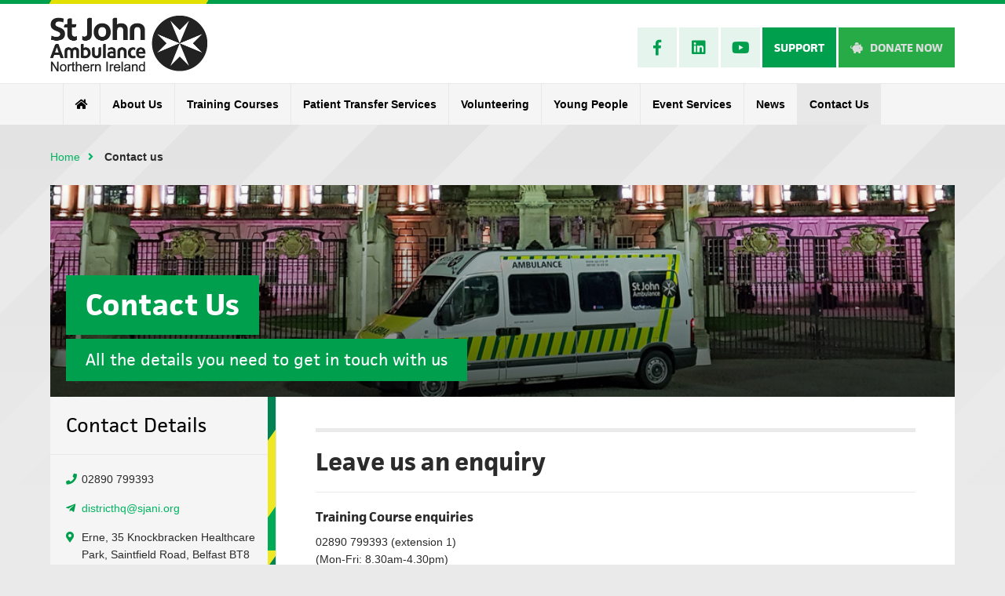

--- FILE ---
content_type: text/html; charset=utf-8
request_url: https://sjani.org/contact
body_size: 3534
content:
<!DOCTYPE html>
<html lang="en">
<head>
	<!-- Google Tag Manager -->
	<script>(function(w,d,s,l,i){w[l]=w[l]||[];w[l].push({'gtm.start':
	new Date().getTime(),event:'gtm.js'});var f=d.getElementsByTagName(s)[0],
	j=d.createElement(s),dl=l!='dataLayer'?'&l='+l:'';j.async=true;j.src=
	'https://www.googletagmanager.com/gtm.js?id='+i+dl;f.parentNode.insertBefore(j,f);
	})(window,document,'script','dataLayer','GTM-TFZ99WJ');</script>
	<!-- End Google Tag Manager -->

    <meta charset="utf-8" />
    <meta http-equiv="X-UA-Compatible" content="IE=edge">
    <meta name="viewport" content="width=device-width, height=device-height, initial-scale=1.0, user-scalable=0">
    <link href="/assets/images/favicon.png" rel="shortcut icon" />
    <title>Contact St John Ambulance Group</title>
    <meta name="description" content="" />
    <meta name="author" content="Output Digital https://outputdigital.com/"/>
    
    <!-- Global site tag (gtag.js) - Google Analytics -->
	<script async src="https://www.googletagmanager.com/gtag/js?id=UA-158778147-1"></script>
	<script>
	 window.dataLayer = window.dataLayer || [];
	 function gtag(){dataLayer.push(arguments);}
	 gtag('js', new Date());
	 gtag('config', 'UA-158778147-1');
	</script>

    <!--[if lt IE 9]>
    <script src="http://html5shiv.googlecode.com/svn/trunk/html5.js"></script>
    <![endif]-->

    <!-- Css -->
    
	<link rel="stylesheet" href="/assets/css/reset.css?v=1.0">
	<link rel="stylesheet" href="/assets/css/all.min.css?v=1.0">
	<link href="/assets/css/thirdparty.css" rel="stylesheet" />
	<link href="/assets/css/footable.bootstrap.min.css" rel="stylesheet" />
	<link href="/assets/css/bootstrap.min.css" rel="stylesheet" />
	<link rel="stylesheet" href="/assets/css/main.css?v=2.36" />
	<link rel="stylesheet" href="https://cdn.jsdelivr.net/gh/fancyapps/fancybox@3.5.7/dist/jquery.fancybox.min.css" />
	    
    <!-- Head Js -->
    
	<script src="https://use.typekit.net/elm7xll.js"></script>
	<script>try{Typekit.load({ async: true });}catch(e){}</script>
	</head>
<body>
	<!-- Google Tag Manager (noscript) -->
	<noscript><iframe src="//www.googletagmanager.com/ns.html?id=GTM-TFZ99WJ"
	height="0" width="0" style="display:none;visibility:hidden"></iframe></noscript>
	<!-- End Google Tag Manager (noscript) -->

	<div id="top"></div>
	<div id="fb-root"></div>
	<script>(function(d, s, id) {
	  var js, fjs = d.getElementsByTagName(s)[0];
	  if (d.getElementById(id)) return;
	  js = d.createElement(s); js.id = id;
	  js.src = "//connect.facebook.net/en_GB/sdk.js#xfbml=1&version=v2.6";
	  fjs.parentNode.insertBefore(js, fjs);
	}(document, 'script', 'facebook-jssdk'));</script>

	<div id="fb-root"></div>
<script async defer crossorigin="anonymous" src="https://connect.facebook.net/en_GB/sdk.js#xfbml=1&version=v17.0" nonce="EPrZoKjV"></script>

<!-- Desktop header -->
<header>
	<div class="container cf">
		<a id="logo" class="left" href="/">
				<img src="/assets/images/stjohn-logo.png" alt="St John Ambulance">
		</a><!-- end logo -->
		
		<div id="open-nav"><i class="fas fa-bars"></i></div>
		
		<div class="right cf">
			<a class="social" href="https://www.facebook.com/StJohnAmbulanceNI/" target="_blank"><i class="fab fa-facebook-f"></i></a>
			<a class="social" href="https://www.linkedin.com/company/st-john-ambulance-northern-ireland" target="_blank"><i class="fab fa-linkedin"></i></a>
			<a class="social" href="https://www.youtube.com/user/stjohnambulance" target="_blank"><i class="fab fa-youtube"></i></a>
			<a class="btn solid green" href="/support">Support</a>
			<a class="btn solid donate" href="https://www.justgiving.com/stjohnambulance-ni" target="_blank"><i class="fas fa-piggy-bank"></i> &nbsp; Donate now</a>
		</div><!-- end right -->		
	</div><!-- end container -->
	
	<nav>
		<div id="close-nav"><i class="fas fa-times"></i></div>
		
		<ul class="cf">
			<li id="home"><a href="/"><i class="fas fa-home"></i> <span>Home</span></a></li>
			<li><a href="/about">About Us</a></li>
			<li><a href="/training-courses">Training Courses</a></li>
			<li><a href="/patient-transfer-services">Patient Transfer Services</a></li>
			<li><a href="/volunteering">Volunteering</a></li>
			<li><a href="/young-people">Young People</a></li>
			<li><a href="/event-services">Event Services</a></li>			
			<li><a href="/news">News</a></li>
			<li><a  class="active" href="/contact">Contact Us</a></li>
			<li class="mob-show"><a href="/support">Support</a></li>
			<!--
			<li id="search"><a href="#"><i class="fa fa-search" aria-hidden="true"></i></a></li>
			<li id="mob-search">
				<form>
					<input type="text" name="search" placeholder="Search..." value="">
					<input type="submit" value="" id="mob-submit" name="mob-submit">
				</form>
			</li>
-->
		</ul>
	</nav>
	<div id="nav-overlay"></div>
	
	<!--<div id="search-box">
		<div class="container">
			<form>
				<input type="text" name="search" placeholder="Search..." value="">
			</form>
		</div>
	</div><!-- end search -->
</header>

<!-- 
  Announcement bar. 
  Add linked page to $key variable so it won't show on the page it links to
-->
    <div id="bg-wrapper">
	<div class="container cf">
		<ul id="breadcrumbs">
			<li><a href="/">Home</a></li>
			<li>Contact us</li>
		</ul><!-- end breadcrumbs -->
		
		<div id="page-heading" style="background-image: url(/assets/images/contact-header.jpg);">
			<div id="page-heading-overlay" class="cf">
				<h1>Contact Us</h1>
				<h2>All the details you need to get in touch with us</h2>
			</div><!-- end page-heading-overlay -->
		</div><!-- end page-heading -->
		
		<div id="sidenav" class="border-right">
			<div class="header">
				<h3 class="sm-sub-heading">Contact Details</h3>
			</div><!-- end header -->
			
			<div class="body">
				<p class="icon"><i class="fas fa-phone"></i> 02890 799393</p>
				<p class="icon"><i class="fab fa-telegram-plane"></i> <a href="mailto:districthq@sjani.org">districthq@sjani.org</a></p>
				<p class="icon"><i class="fas fa-map-marker-alt"></i> Erne, 35 Knockbracken Healthcare Park, Saintfield Road, Belfast BT8 8RA <br> <a href="https://www.google.co.uk/maps/place/ST+JOHN+AMBULANCE+(NI)/@54.5356445,-5.9088933,16.8z/data=!4m8!1m2!2m1!1sErne,+35+Knockbracken+Healthcare+Park,+Saintfield+Road,+Belfast+BT8+8RA+!3m4!1s0x48610f20b9181be3:0xf06ceca1744af1d2!8m2!3d54.5358595!4d-5.9081603" target="_blank">View on map</a></p>
			</div><!-- end body -->
		</div><!-- end sidenav -->
		
		<div id="main">
			<h2>Leave us an enquiry</h2>
			
			<h4>Training Course enquiries</h4>
			<p>02890 799393 (extension 1) <br>(Mon-Fri: 8.30am-4.30pm) <br>Email: <a href="mailto:training@sjani.org">training@sjani.org</a></p>
			
			<h4>First Aid Cover and Patient Transfer services</h4>
			<p>02890 799393 (extension 2) <br>(Mon-Fri: 8.30am-4.30pm) <br>Email: <a href="mailto:districthq@sjani.org">districthq@sjani.org</a></p>
			
			<h4>Volunteering and Young People enquiries</h4>
			<p>02890 799393 (extension 2) <br>(Mon-Fri: 8.30am-4.30pm) <br>Email: <a href="mailto:districthq@sjani.org">districthq@sjani.org</a></p>
			
			<a name="form"></a>
    <form method="post" action="#form">
        <div class="form-row">
            <div class="form-group col-12 col-md-6 ">
                <input type="text" id="name" name="name" placeholder="Full name *" value="">
            </div>

            <div class="form-group col-12 col-md-6 ">
                <input type="email" id="email" name="email" placeholder="Email address *" value="">
            </div>
        </div><!-- end form-row -->

        <div class="form-row">
            <div class="form-group col-12 col-md-6 ">
                <input type="text" id="phone" name="phone" placeholder="Phone number" value="">
            </div>

            <div class="form-group col-12 col-md-6">
                <select name="type" id="type">
                    <option value="">Enquiry type...</option>
                    <option value="Training" >Training</option>
                    <option value="Volunteering" >Volunteering</option>
                    <option value="Youth" >Youth</option>
                    <option value="Events" >Events</option>
                    <option value="Finance" >Finance</option>
                </select>
            </div>
        </div><!-- end form-row --->

        <div class="form-row">
            <div class="form-group col-12 ">
                <textarea id="message" name="message" rows="5" placeholder="Your message *"></textarea>
            </div>
        </div><!-- end form-row -->

        <div class="form-row">
            <p>Please ensure all fields marked * have been completed. We will get back to you as soon as possible.</p>

            <div class="form-group col-12">
                <div class="g-recaptcha" data-sitekey="6LcGf9QUAAAAADsyJQiNSMlgCk5YltX30HQbhley"></div>
            </div>
            <div class="form-group col-12">
                <input type="submit" id="submit" class="btn solid" name="submit" value="Send message">
            </div>
        </div><!-- end form-row -->

    </form>
		</div><!-- end main -->
	</div><!-- end container -->
</div><!-- end wrapper -->    <footer>
	<div class="container">
		<div class="cf">
			<a id="footer-logo" class="left" href="/">
				<img src="/assets/images/stjohn-logo.png" alt="St John Ambulance">
			</a><!-- end logo -->	
		
			<div class="footer-social right cf">
				<a class="link" href="https://www.yell.com/biz/st-john-ambulance-belfast-550866/" target="_blank">
					<img src="/assets/images/yell-icon.png">
					Read our reviews<br> on Yell.com
				</a>
				<a class="social" href="https://www.facebook.com/StJohnAmbulanceNI/" target="_blank"><i class="fab fa-facebook-f"></i></a>
				<a class="social" href="https://www.youtube.com/user/stjohnambulance" target="_blank"><i class="fab fa-youtube"></i></a>
				
				<a class="btn solid" href="/support">Support</a>
				<a class="btn solid" href="https://www.justgiving.com/stjohnambulance-ni" target="_blank"><i class="fas fa-piggy-bank"></i> &nbsp; Donate now</a>
			</div><!-- end right -->
		</div>
		
		<div id="footer-nav" class="cf">
			<ul>
				<li><a href="/">Home</a></li>
				<li><a href="/about">About Us</a></li>
				<li><a href="/training-courses">Training Courses</a></li>
				<li><a href="/patient-transfer-services">Patient Transfer Services</a></li>
				<li><a href="/volunteering">Volunteering</a></li>
				<li><a href="/young-people">Young People</a></li>
				<li><a href="/event-services">Event Services</a></li>			
				<li><a href="/news">News</a></li>
				<li><a href="/contact">Contact Us</a></li>
				<li><a href="/support">Support</a></li>
			</ul>
			
			<!--<div class="nav-col">
				<h4><a href="/about">About us</a></h4>
				<ul>
					<li><a href="/about/volunteer-charter">Volunteer Charter</a></li>
					<li><a href="/about/governance">Governance</a></li>
					<li><a href="/about/ceo-welcome">Meet the Management</a></li>
					<li><a href="/about/privacy">Privacy Statement</a></li>
				</ul>
			</div>
			
			<div class="nav-col">
				<h4><a href="/training-courses">Training courses</a></h4>
			</div>
			
			<div class="nav-col">
				<h4><a href="/patient-transfer-services">Patient transfer services</a></h4>
			</div>
			
			<div class="nav-col">
				<h4><a href="/volunteering">Volunteering</a></h4>
			</div>
			
			<div class="nav-col">
				<h4><a href="/young-people">Young people</a></h4>
			</div>
			
			<div class="nav-col">
				<h4><a href="/support">Support us</a></h4>
			</div>-->
		</div><!-- end footer-nav -->
		
		<div id="disclaimer" class="cf">
			<p class="left">&copy; 2015 St John Ambulance (NI). Inland Revenue Number: XR 38256. NI Company Number: NI 39213. NI Charity Number: NIC103839</p>
			<p class="right">Site by <a href="https://outputdigital.com/" target="blank">Output Digital</a></p>
		</div><!-- end disclaimer -->
	</div><!-- end container -->
</footer>    
	<script src="https://ajax.googleapis.com/ajax/libs/jquery/2.1.4/jquery.min.js"></script>
    <script src="/assets/js/match-height.min.js"></script>
    <script src="/assets/js/bootstrap.min.js"></script>
    <script src="https://cdn.jsdelivr.net/gh/fancyapps/fancybox@3.5.7/dist/jquery.fancybox.min.js"></script>
    <script src="/assets/js/footable.min.js"></script>
    <script src="/assets/js/general.js"></script>
    	<script src="https://www.google.com/recaptcha/api.js"></script></body>
</html>

--- FILE ---
content_type: text/html; charset=utf-8
request_url: https://www.google.com/recaptcha/api2/anchor?ar=1&k=6LcGf9QUAAAAADsyJQiNSMlgCk5YltX30HQbhley&co=aHR0cHM6Ly9zamFuaS5vcmc6NDQz&hl=en&v=PoyoqOPhxBO7pBk68S4YbpHZ&size=normal&anchor-ms=20000&execute-ms=30000&cb=fdz7xnagi9ke
body_size: 49658
content:
<!DOCTYPE HTML><html dir="ltr" lang="en"><head><meta http-equiv="Content-Type" content="text/html; charset=UTF-8">
<meta http-equiv="X-UA-Compatible" content="IE=edge">
<title>reCAPTCHA</title>
<style type="text/css">
/* cyrillic-ext */
@font-face {
  font-family: 'Roboto';
  font-style: normal;
  font-weight: 400;
  font-stretch: 100%;
  src: url(//fonts.gstatic.com/s/roboto/v48/KFO7CnqEu92Fr1ME7kSn66aGLdTylUAMa3GUBHMdazTgWw.woff2) format('woff2');
  unicode-range: U+0460-052F, U+1C80-1C8A, U+20B4, U+2DE0-2DFF, U+A640-A69F, U+FE2E-FE2F;
}
/* cyrillic */
@font-face {
  font-family: 'Roboto';
  font-style: normal;
  font-weight: 400;
  font-stretch: 100%;
  src: url(//fonts.gstatic.com/s/roboto/v48/KFO7CnqEu92Fr1ME7kSn66aGLdTylUAMa3iUBHMdazTgWw.woff2) format('woff2');
  unicode-range: U+0301, U+0400-045F, U+0490-0491, U+04B0-04B1, U+2116;
}
/* greek-ext */
@font-face {
  font-family: 'Roboto';
  font-style: normal;
  font-weight: 400;
  font-stretch: 100%;
  src: url(//fonts.gstatic.com/s/roboto/v48/KFO7CnqEu92Fr1ME7kSn66aGLdTylUAMa3CUBHMdazTgWw.woff2) format('woff2');
  unicode-range: U+1F00-1FFF;
}
/* greek */
@font-face {
  font-family: 'Roboto';
  font-style: normal;
  font-weight: 400;
  font-stretch: 100%;
  src: url(//fonts.gstatic.com/s/roboto/v48/KFO7CnqEu92Fr1ME7kSn66aGLdTylUAMa3-UBHMdazTgWw.woff2) format('woff2');
  unicode-range: U+0370-0377, U+037A-037F, U+0384-038A, U+038C, U+038E-03A1, U+03A3-03FF;
}
/* math */
@font-face {
  font-family: 'Roboto';
  font-style: normal;
  font-weight: 400;
  font-stretch: 100%;
  src: url(//fonts.gstatic.com/s/roboto/v48/KFO7CnqEu92Fr1ME7kSn66aGLdTylUAMawCUBHMdazTgWw.woff2) format('woff2');
  unicode-range: U+0302-0303, U+0305, U+0307-0308, U+0310, U+0312, U+0315, U+031A, U+0326-0327, U+032C, U+032F-0330, U+0332-0333, U+0338, U+033A, U+0346, U+034D, U+0391-03A1, U+03A3-03A9, U+03B1-03C9, U+03D1, U+03D5-03D6, U+03F0-03F1, U+03F4-03F5, U+2016-2017, U+2034-2038, U+203C, U+2040, U+2043, U+2047, U+2050, U+2057, U+205F, U+2070-2071, U+2074-208E, U+2090-209C, U+20D0-20DC, U+20E1, U+20E5-20EF, U+2100-2112, U+2114-2115, U+2117-2121, U+2123-214F, U+2190, U+2192, U+2194-21AE, U+21B0-21E5, U+21F1-21F2, U+21F4-2211, U+2213-2214, U+2216-22FF, U+2308-230B, U+2310, U+2319, U+231C-2321, U+2336-237A, U+237C, U+2395, U+239B-23B7, U+23D0, U+23DC-23E1, U+2474-2475, U+25AF, U+25B3, U+25B7, U+25BD, U+25C1, U+25CA, U+25CC, U+25FB, U+266D-266F, U+27C0-27FF, U+2900-2AFF, U+2B0E-2B11, U+2B30-2B4C, U+2BFE, U+3030, U+FF5B, U+FF5D, U+1D400-1D7FF, U+1EE00-1EEFF;
}
/* symbols */
@font-face {
  font-family: 'Roboto';
  font-style: normal;
  font-weight: 400;
  font-stretch: 100%;
  src: url(//fonts.gstatic.com/s/roboto/v48/KFO7CnqEu92Fr1ME7kSn66aGLdTylUAMaxKUBHMdazTgWw.woff2) format('woff2');
  unicode-range: U+0001-000C, U+000E-001F, U+007F-009F, U+20DD-20E0, U+20E2-20E4, U+2150-218F, U+2190, U+2192, U+2194-2199, U+21AF, U+21E6-21F0, U+21F3, U+2218-2219, U+2299, U+22C4-22C6, U+2300-243F, U+2440-244A, U+2460-24FF, U+25A0-27BF, U+2800-28FF, U+2921-2922, U+2981, U+29BF, U+29EB, U+2B00-2BFF, U+4DC0-4DFF, U+FFF9-FFFB, U+10140-1018E, U+10190-1019C, U+101A0, U+101D0-101FD, U+102E0-102FB, U+10E60-10E7E, U+1D2C0-1D2D3, U+1D2E0-1D37F, U+1F000-1F0FF, U+1F100-1F1AD, U+1F1E6-1F1FF, U+1F30D-1F30F, U+1F315, U+1F31C, U+1F31E, U+1F320-1F32C, U+1F336, U+1F378, U+1F37D, U+1F382, U+1F393-1F39F, U+1F3A7-1F3A8, U+1F3AC-1F3AF, U+1F3C2, U+1F3C4-1F3C6, U+1F3CA-1F3CE, U+1F3D4-1F3E0, U+1F3ED, U+1F3F1-1F3F3, U+1F3F5-1F3F7, U+1F408, U+1F415, U+1F41F, U+1F426, U+1F43F, U+1F441-1F442, U+1F444, U+1F446-1F449, U+1F44C-1F44E, U+1F453, U+1F46A, U+1F47D, U+1F4A3, U+1F4B0, U+1F4B3, U+1F4B9, U+1F4BB, U+1F4BF, U+1F4C8-1F4CB, U+1F4D6, U+1F4DA, U+1F4DF, U+1F4E3-1F4E6, U+1F4EA-1F4ED, U+1F4F7, U+1F4F9-1F4FB, U+1F4FD-1F4FE, U+1F503, U+1F507-1F50B, U+1F50D, U+1F512-1F513, U+1F53E-1F54A, U+1F54F-1F5FA, U+1F610, U+1F650-1F67F, U+1F687, U+1F68D, U+1F691, U+1F694, U+1F698, U+1F6AD, U+1F6B2, U+1F6B9-1F6BA, U+1F6BC, U+1F6C6-1F6CF, U+1F6D3-1F6D7, U+1F6E0-1F6EA, U+1F6F0-1F6F3, U+1F6F7-1F6FC, U+1F700-1F7FF, U+1F800-1F80B, U+1F810-1F847, U+1F850-1F859, U+1F860-1F887, U+1F890-1F8AD, U+1F8B0-1F8BB, U+1F8C0-1F8C1, U+1F900-1F90B, U+1F93B, U+1F946, U+1F984, U+1F996, U+1F9E9, U+1FA00-1FA6F, U+1FA70-1FA7C, U+1FA80-1FA89, U+1FA8F-1FAC6, U+1FACE-1FADC, U+1FADF-1FAE9, U+1FAF0-1FAF8, U+1FB00-1FBFF;
}
/* vietnamese */
@font-face {
  font-family: 'Roboto';
  font-style: normal;
  font-weight: 400;
  font-stretch: 100%;
  src: url(//fonts.gstatic.com/s/roboto/v48/KFO7CnqEu92Fr1ME7kSn66aGLdTylUAMa3OUBHMdazTgWw.woff2) format('woff2');
  unicode-range: U+0102-0103, U+0110-0111, U+0128-0129, U+0168-0169, U+01A0-01A1, U+01AF-01B0, U+0300-0301, U+0303-0304, U+0308-0309, U+0323, U+0329, U+1EA0-1EF9, U+20AB;
}
/* latin-ext */
@font-face {
  font-family: 'Roboto';
  font-style: normal;
  font-weight: 400;
  font-stretch: 100%;
  src: url(//fonts.gstatic.com/s/roboto/v48/KFO7CnqEu92Fr1ME7kSn66aGLdTylUAMa3KUBHMdazTgWw.woff2) format('woff2');
  unicode-range: U+0100-02BA, U+02BD-02C5, U+02C7-02CC, U+02CE-02D7, U+02DD-02FF, U+0304, U+0308, U+0329, U+1D00-1DBF, U+1E00-1E9F, U+1EF2-1EFF, U+2020, U+20A0-20AB, U+20AD-20C0, U+2113, U+2C60-2C7F, U+A720-A7FF;
}
/* latin */
@font-face {
  font-family: 'Roboto';
  font-style: normal;
  font-weight: 400;
  font-stretch: 100%;
  src: url(//fonts.gstatic.com/s/roboto/v48/KFO7CnqEu92Fr1ME7kSn66aGLdTylUAMa3yUBHMdazQ.woff2) format('woff2');
  unicode-range: U+0000-00FF, U+0131, U+0152-0153, U+02BB-02BC, U+02C6, U+02DA, U+02DC, U+0304, U+0308, U+0329, U+2000-206F, U+20AC, U+2122, U+2191, U+2193, U+2212, U+2215, U+FEFF, U+FFFD;
}
/* cyrillic-ext */
@font-face {
  font-family: 'Roboto';
  font-style: normal;
  font-weight: 500;
  font-stretch: 100%;
  src: url(//fonts.gstatic.com/s/roboto/v48/KFO7CnqEu92Fr1ME7kSn66aGLdTylUAMa3GUBHMdazTgWw.woff2) format('woff2');
  unicode-range: U+0460-052F, U+1C80-1C8A, U+20B4, U+2DE0-2DFF, U+A640-A69F, U+FE2E-FE2F;
}
/* cyrillic */
@font-face {
  font-family: 'Roboto';
  font-style: normal;
  font-weight: 500;
  font-stretch: 100%;
  src: url(//fonts.gstatic.com/s/roboto/v48/KFO7CnqEu92Fr1ME7kSn66aGLdTylUAMa3iUBHMdazTgWw.woff2) format('woff2');
  unicode-range: U+0301, U+0400-045F, U+0490-0491, U+04B0-04B1, U+2116;
}
/* greek-ext */
@font-face {
  font-family: 'Roboto';
  font-style: normal;
  font-weight: 500;
  font-stretch: 100%;
  src: url(//fonts.gstatic.com/s/roboto/v48/KFO7CnqEu92Fr1ME7kSn66aGLdTylUAMa3CUBHMdazTgWw.woff2) format('woff2');
  unicode-range: U+1F00-1FFF;
}
/* greek */
@font-face {
  font-family: 'Roboto';
  font-style: normal;
  font-weight: 500;
  font-stretch: 100%;
  src: url(//fonts.gstatic.com/s/roboto/v48/KFO7CnqEu92Fr1ME7kSn66aGLdTylUAMa3-UBHMdazTgWw.woff2) format('woff2');
  unicode-range: U+0370-0377, U+037A-037F, U+0384-038A, U+038C, U+038E-03A1, U+03A3-03FF;
}
/* math */
@font-face {
  font-family: 'Roboto';
  font-style: normal;
  font-weight: 500;
  font-stretch: 100%;
  src: url(//fonts.gstatic.com/s/roboto/v48/KFO7CnqEu92Fr1ME7kSn66aGLdTylUAMawCUBHMdazTgWw.woff2) format('woff2');
  unicode-range: U+0302-0303, U+0305, U+0307-0308, U+0310, U+0312, U+0315, U+031A, U+0326-0327, U+032C, U+032F-0330, U+0332-0333, U+0338, U+033A, U+0346, U+034D, U+0391-03A1, U+03A3-03A9, U+03B1-03C9, U+03D1, U+03D5-03D6, U+03F0-03F1, U+03F4-03F5, U+2016-2017, U+2034-2038, U+203C, U+2040, U+2043, U+2047, U+2050, U+2057, U+205F, U+2070-2071, U+2074-208E, U+2090-209C, U+20D0-20DC, U+20E1, U+20E5-20EF, U+2100-2112, U+2114-2115, U+2117-2121, U+2123-214F, U+2190, U+2192, U+2194-21AE, U+21B0-21E5, U+21F1-21F2, U+21F4-2211, U+2213-2214, U+2216-22FF, U+2308-230B, U+2310, U+2319, U+231C-2321, U+2336-237A, U+237C, U+2395, U+239B-23B7, U+23D0, U+23DC-23E1, U+2474-2475, U+25AF, U+25B3, U+25B7, U+25BD, U+25C1, U+25CA, U+25CC, U+25FB, U+266D-266F, U+27C0-27FF, U+2900-2AFF, U+2B0E-2B11, U+2B30-2B4C, U+2BFE, U+3030, U+FF5B, U+FF5D, U+1D400-1D7FF, U+1EE00-1EEFF;
}
/* symbols */
@font-face {
  font-family: 'Roboto';
  font-style: normal;
  font-weight: 500;
  font-stretch: 100%;
  src: url(//fonts.gstatic.com/s/roboto/v48/KFO7CnqEu92Fr1ME7kSn66aGLdTylUAMaxKUBHMdazTgWw.woff2) format('woff2');
  unicode-range: U+0001-000C, U+000E-001F, U+007F-009F, U+20DD-20E0, U+20E2-20E4, U+2150-218F, U+2190, U+2192, U+2194-2199, U+21AF, U+21E6-21F0, U+21F3, U+2218-2219, U+2299, U+22C4-22C6, U+2300-243F, U+2440-244A, U+2460-24FF, U+25A0-27BF, U+2800-28FF, U+2921-2922, U+2981, U+29BF, U+29EB, U+2B00-2BFF, U+4DC0-4DFF, U+FFF9-FFFB, U+10140-1018E, U+10190-1019C, U+101A0, U+101D0-101FD, U+102E0-102FB, U+10E60-10E7E, U+1D2C0-1D2D3, U+1D2E0-1D37F, U+1F000-1F0FF, U+1F100-1F1AD, U+1F1E6-1F1FF, U+1F30D-1F30F, U+1F315, U+1F31C, U+1F31E, U+1F320-1F32C, U+1F336, U+1F378, U+1F37D, U+1F382, U+1F393-1F39F, U+1F3A7-1F3A8, U+1F3AC-1F3AF, U+1F3C2, U+1F3C4-1F3C6, U+1F3CA-1F3CE, U+1F3D4-1F3E0, U+1F3ED, U+1F3F1-1F3F3, U+1F3F5-1F3F7, U+1F408, U+1F415, U+1F41F, U+1F426, U+1F43F, U+1F441-1F442, U+1F444, U+1F446-1F449, U+1F44C-1F44E, U+1F453, U+1F46A, U+1F47D, U+1F4A3, U+1F4B0, U+1F4B3, U+1F4B9, U+1F4BB, U+1F4BF, U+1F4C8-1F4CB, U+1F4D6, U+1F4DA, U+1F4DF, U+1F4E3-1F4E6, U+1F4EA-1F4ED, U+1F4F7, U+1F4F9-1F4FB, U+1F4FD-1F4FE, U+1F503, U+1F507-1F50B, U+1F50D, U+1F512-1F513, U+1F53E-1F54A, U+1F54F-1F5FA, U+1F610, U+1F650-1F67F, U+1F687, U+1F68D, U+1F691, U+1F694, U+1F698, U+1F6AD, U+1F6B2, U+1F6B9-1F6BA, U+1F6BC, U+1F6C6-1F6CF, U+1F6D3-1F6D7, U+1F6E0-1F6EA, U+1F6F0-1F6F3, U+1F6F7-1F6FC, U+1F700-1F7FF, U+1F800-1F80B, U+1F810-1F847, U+1F850-1F859, U+1F860-1F887, U+1F890-1F8AD, U+1F8B0-1F8BB, U+1F8C0-1F8C1, U+1F900-1F90B, U+1F93B, U+1F946, U+1F984, U+1F996, U+1F9E9, U+1FA00-1FA6F, U+1FA70-1FA7C, U+1FA80-1FA89, U+1FA8F-1FAC6, U+1FACE-1FADC, U+1FADF-1FAE9, U+1FAF0-1FAF8, U+1FB00-1FBFF;
}
/* vietnamese */
@font-face {
  font-family: 'Roboto';
  font-style: normal;
  font-weight: 500;
  font-stretch: 100%;
  src: url(//fonts.gstatic.com/s/roboto/v48/KFO7CnqEu92Fr1ME7kSn66aGLdTylUAMa3OUBHMdazTgWw.woff2) format('woff2');
  unicode-range: U+0102-0103, U+0110-0111, U+0128-0129, U+0168-0169, U+01A0-01A1, U+01AF-01B0, U+0300-0301, U+0303-0304, U+0308-0309, U+0323, U+0329, U+1EA0-1EF9, U+20AB;
}
/* latin-ext */
@font-face {
  font-family: 'Roboto';
  font-style: normal;
  font-weight: 500;
  font-stretch: 100%;
  src: url(//fonts.gstatic.com/s/roboto/v48/KFO7CnqEu92Fr1ME7kSn66aGLdTylUAMa3KUBHMdazTgWw.woff2) format('woff2');
  unicode-range: U+0100-02BA, U+02BD-02C5, U+02C7-02CC, U+02CE-02D7, U+02DD-02FF, U+0304, U+0308, U+0329, U+1D00-1DBF, U+1E00-1E9F, U+1EF2-1EFF, U+2020, U+20A0-20AB, U+20AD-20C0, U+2113, U+2C60-2C7F, U+A720-A7FF;
}
/* latin */
@font-face {
  font-family: 'Roboto';
  font-style: normal;
  font-weight: 500;
  font-stretch: 100%;
  src: url(//fonts.gstatic.com/s/roboto/v48/KFO7CnqEu92Fr1ME7kSn66aGLdTylUAMa3yUBHMdazQ.woff2) format('woff2');
  unicode-range: U+0000-00FF, U+0131, U+0152-0153, U+02BB-02BC, U+02C6, U+02DA, U+02DC, U+0304, U+0308, U+0329, U+2000-206F, U+20AC, U+2122, U+2191, U+2193, U+2212, U+2215, U+FEFF, U+FFFD;
}
/* cyrillic-ext */
@font-face {
  font-family: 'Roboto';
  font-style: normal;
  font-weight: 900;
  font-stretch: 100%;
  src: url(//fonts.gstatic.com/s/roboto/v48/KFO7CnqEu92Fr1ME7kSn66aGLdTylUAMa3GUBHMdazTgWw.woff2) format('woff2');
  unicode-range: U+0460-052F, U+1C80-1C8A, U+20B4, U+2DE0-2DFF, U+A640-A69F, U+FE2E-FE2F;
}
/* cyrillic */
@font-face {
  font-family: 'Roboto';
  font-style: normal;
  font-weight: 900;
  font-stretch: 100%;
  src: url(//fonts.gstatic.com/s/roboto/v48/KFO7CnqEu92Fr1ME7kSn66aGLdTylUAMa3iUBHMdazTgWw.woff2) format('woff2');
  unicode-range: U+0301, U+0400-045F, U+0490-0491, U+04B0-04B1, U+2116;
}
/* greek-ext */
@font-face {
  font-family: 'Roboto';
  font-style: normal;
  font-weight: 900;
  font-stretch: 100%;
  src: url(//fonts.gstatic.com/s/roboto/v48/KFO7CnqEu92Fr1ME7kSn66aGLdTylUAMa3CUBHMdazTgWw.woff2) format('woff2');
  unicode-range: U+1F00-1FFF;
}
/* greek */
@font-face {
  font-family: 'Roboto';
  font-style: normal;
  font-weight: 900;
  font-stretch: 100%;
  src: url(//fonts.gstatic.com/s/roboto/v48/KFO7CnqEu92Fr1ME7kSn66aGLdTylUAMa3-UBHMdazTgWw.woff2) format('woff2');
  unicode-range: U+0370-0377, U+037A-037F, U+0384-038A, U+038C, U+038E-03A1, U+03A3-03FF;
}
/* math */
@font-face {
  font-family: 'Roboto';
  font-style: normal;
  font-weight: 900;
  font-stretch: 100%;
  src: url(//fonts.gstatic.com/s/roboto/v48/KFO7CnqEu92Fr1ME7kSn66aGLdTylUAMawCUBHMdazTgWw.woff2) format('woff2');
  unicode-range: U+0302-0303, U+0305, U+0307-0308, U+0310, U+0312, U+0315, U+031A, U+0326-0327, U+032C, U+032F-0330, U+0332-0333, U+0338, U+033A, U+0346, U+034D, U+0391-03A1, U+03A3-03A9, U+03B1-03C9, U+03D1, U+03D5-03D6, U+03F0-03F1, U+03F4-03F5, U+2016-2017, U+2034-2038, U+203C, U+2040, U+2043, U+2047, U+2050, U+2057, U+205F, U+2070-2071, U+2074-208E, U+2090-209C, U+20D0-20DC, U+20E1, U+20E5-20EF, U+2100-2112, U+2114-2115, U+2117-2121, U+2123-214F, U+2190, U+2192, U+2194-21AE, U+21B0-21E5, U+21F1-21F2, U+21F4-2211, U+2213-2214, U+2216-22FF, U+2308-230B, U+2310, U+2319, U+231C-2321, U+2336-237A, U+237C, U+2395, U+239B-23B7, U+23D0, U+23DC-23E1, U+2474-2475, U+25AF, U+25B3, U+25B7, U+25BD, U+25C1, U+25CA, U+25CC, U+25FB, U+266D-266F, U+27C0-27FF, U+2900-2AFF, U+2B0E-2B11, U+2B30-2B4C, U+2BFE, U+3030, U+FF5B, U+FF5D, U+1D400-1D7FF, U+1EE00-1EEFF;
}
/* symbols */
@font-face {
  font-family: 'Roboto';
  font-style: normal;
  font-weight: 900;
  font-stretch: 100%;
  src: url(//fonts.gstatic.com/s/roboto/v48/KFO7CnqEu92Fr1ME7kSn66aGLdTylUAMaxKUBHMdazTgWw.woff2) format('woff2');
  unicode-range: U+0001-000C, U+000E-001F, U+007F-009F, U+20DD-20E0, U+20E2-20E4, U+2150-218F, U+2190, U+2192, U+2194-2199, U+21AF, U+21E6-21F0, U+21F3, U+2218-2219, U+2299, U+22C4-22C6, U+2300-243F, U+2440-244A, U+2460-24FF, U+25A0-27BF, U+2800-28FF, U+2921-2922, U+2981, U+29BF, U+29EB, U+2B00-2BFF, U+4DC0-4DFF, U+FFF9-FFFB, U+10140-1018E, U+10190-1019C, U+101A0, U+101D0-101FD, U+102E0-102FB, U+10E60-10E7E, U+1D2C0-1D2D3, U+1D2E0-1D37F, U+1F000-1F0FF, U+1F100-1F1AD, U+1F1E6-1F1FF, U+1F30D-1F30F, U+1F315, U+1F31C, U+1F31E, U+1F320-1F32C, U+1F336, U+1F378, U+1F37D, U+1F382, U+1F393-1F39F, U+1F3A7-1F3A8, U+1F3AC-1F3AF, U+1F3C2, U+1F3C4-1F3C6, U+1F3CA-1F3CE, U+1F3D4-1F3E0, U+1F3ED, U+1F3F1-1F3F3, U+1F3F5-1F3F7, U+1F408, U+1F415, U+1F41F, U+1F426, U+1F43F, U+1F441-1F442, U+1F444, U+1F446-1F449, U+1F44C-1F44E, U+1F453, U+1F46A, U+1F47D, U+1F4A3, U+1F4B0, U+1F4B3, U+1F4B9, U+1F4BB, U+1F4BF, U+1F4C8-1F4CB, U+1F4D6, U+1F4DA, U+1F4DF, U+1F4E3-1F4E6, U+1F4EA-1F4ED, U+1F4F7, U+1F4F9-1F4FB, U+1F4FD-1F4FE, U+1F503, U+1F507-1F50B, U+1F50D, U+1F512-1F513, U+1F53E-1F54A, U+1F54F-1F5FA, U+1F610, U+1F650-1F67F, U+1F687, U+1F68D, U+1F691, U+1F694, U+1F698, U+1F6AD, U+1F6B2, U+1F6B9-1F6BA, U+1F6BC, U+1F6C6-1F6CF, U+1F6D3-1F6D7, U+1F6E0-1F6EA, U+1F6F0-1F6F3, U+1F6F7-1F6FC, U+1F700-1F7FF, U+1F800-1F80B, U+1F810-1F847, U+1F850-1F859, U+1F860-1F887, U+1F890-1F8AD, U+1F8B0-1F8BB, U+1F8C0-1F8C1, U+1F900-1F90B, U+1F93B, U+1F946, U+1F984, U+1F996, U+1F9E9, U+1FA00-1FA6F, U+1FA70-1FA7C, U+1FA80-1FA89, U+1FA8F-1FAC6, U+1FACE-1FADC, U+1FADF-1FAE9, U+1FAF0-1FAF8, U+1FB00-1FBFF;
}
/* vietnamese */
@font-face {
  font-family: 'Roboto';
  font-style: normal;
  font-weight: 900;
  font-stretch: 100%;
  src: url(//fonts.gstatic.com/s/roboto/v48/KFO7CnqEu92Fr1ME7kSn66aGLdTylUAMa3OUBHMdazTgWw.woff2) format('woff2');
  unicode-range: U+0102-0103, U+0110-0111, U+0128-0129, U+0168-0169, U+01A0-01A1, U+01AF-01B0, U+0300-0301, U+0303-0304, U+0308-0309, U+0323, U+0329, U+1EA0-1EF9, U+20AB;
}
/* latin-ext */
@font-face {
  font-family: 'Roboto';
  font-style: normal;
  font-weight: 900;
  font-stretch: 100%;
  src: url(//fonts.gstatic.com/s/roboto/v48/KFO7CnqEu92Fr1ME7kSn66aGLdTylUAMa3KUBHMdazTgWw.woff2) format('woff2');
  unicode-range: U+0100-02BA, U+02BD-02C5, U+02C7-02CC, U+02CE-02D7, U+02DD-02FF, U+0304, U+0308, U+0329, U+1D00-1DBF, U+1E00-1E9F, U+1EF2-1EFF, U+2020, U+20A0-20AB, U+20AD-20C0, U+2113, U+2C60-2C7F, U+A720-A7FF;
}
/* latin */
@font-face {
  font-family: 'Roboto';
  font-style: normal;
  font-weight: 900;
  font-stretch: 100%;
  src: url(//fonts.gstatic.com/s/roboto/v48/KFO7CnqEu92Fr1ME7kSn66aGLdTylUAMa3yUBHMdazQ.woff2) format('woff2');
  unicode-range: U+0000-00FF, U+0131, U+0152-0153, U+02BB-02BC, U+02C6, U+02DA, U+02DC, U+0304, U+0308, U+0329, U+2000-206F, U+20AC, U+2122, U+2191, U+2193, U+2212, U+2215, U+FEFF, U+FFFD;
}

</style>
<link rel="stylesheet" type="text/css" href="https://www.gstatic.com/recaptcha/releases/PoyoqOPhxBO7pBk68S4YbpHZ/styles__ltr.css">
<script nonce="sciU7qwkdSfzrnF7jRkbUQ" type="text/javascript">window['__recaptcha_api'] = 'https://www.google.com/recaptcha/api2/';</script>
<script type="text/javascript" src="https://www.gstatic.com/recaptcha/releases/PoyoqOPhxBO7pBk68S4YbpHZ/recaptcha__en.js" nonce="sciU7qwkdSfzrnF7jRkbUQ">
      
    </script></head>
<body><div id="rc-anchor-alert" class="rc-anchor-alert"></div>
<input type="hidden" id="recaptcha-token" value="[base64]">
<script type="text/javascript" nonce="sciU7qwkdSfzrnF7jRkbUQ">
      recaptcha.anchor.Main.init("[\x22ainput\x22,[\x22bgdata\x22,\x22\x22,\[base64]/[base64]/[base64]/ZyhXLGgpOnEoW04sMjEsbF0sVywwKSxoKSxmYWxzZSxmYWxzZSl9Y2F0Y2goayl7RygzNTgsVyk/[base64]/[base64]/[base64]/[base64]/[base64]/[base64]/[base64]/bmV3IEJbT10oRFswXSk6dz09Mj9uZXcgQltPXShEWzBdLERbMV0pOnc9PTM/bmV3IEJbT10oRFswXSxEWzFdLERbMl0pOnc9PTQ/[base64]/[base64]/[base64]/[base64]/[base64]\\u003d\x22,\[base64]\x22,\x22wqlMwr1mwoFkw4R5fcKnJRvDqMOMw7zCucKHSHhHwp5DWDtiw6HDvnPCrUIrTsOZGkPDqlDDt8KKwp7DjggTw4DCrsKJw68kQsK/wr/DjjXDuE7DjCMuwrTDvWLDnW8EJcOfDsK7wq7Dqz3DjjfDg8Kfwq8qwq9PCsOGw4wGw7sQXsKKwqgsJMOmWmFzA8O2DsOPSQ57w5sJwrbChsO8wqRrwo3CtCvDpTp2cRzCtj/DgMK2w6BWwpvDnDXCgi0ywq3Cq8Kdw6DCjCYNwoLDg1LCjcKzSMKSw6nDjcK4wpvDmEI4wqhHwp3Cl8OYBcKIwpfClSA8NjRtRsKGwolSThAUwphVTcK/w7HCsMO4MxXDncOjSMKKU8K8GVUgwr3CucKuelHCscKTIkrCtsKib8KcwrA8aB7ClMK5wobDoMO0RsK/w4cIw453MQkON25Lw7jCq8O3Q0JNEsOOw47ClsOdwop7wonDgl5zMcKQw6Z/ISnCosKtw7XDpl/DpgnDi8Ksw6dfVzdpw4U8w73DjcK2w7NhwozDgSgrwozCjsO1Hkd5wqxpw7cNw4cCwr8hCsOFw41qY24nFXDCsVYUIlk4wp7Cs3tmBnjDqwjDq8KAEsO2QVvChXp/[base64]/Ci8KVLcKnIhzDlncYGxrDncO7Y1FgbMKPMnPDo8KXKsKTdSjDsnYaw6nDl8O7EcOHwrrDlAbCl8KAVkfCtmNHw7dxwrNYwotgWcOSC28JTjYTw5gcJg/Dj8KAT8ORwrvDgsK7wr1WBSPDsEbDv1dGRhXDo8O7DMKywqc4asKuPcKyf8KGwpMgfTkbVB3Ck8KRw4gkwqXCkcK2woIxwqVFw5RbEsK7w50gVcKMw44lCV/DiQdAJDbCq1XCsz48w7/CtADDlsKaw5zCnCUec8KqSGMvSsOmVcOfwqPDksOTw64Uw77CusOgVlPDkmlvwpzDh1dTYcK2wr5iwrrCuQXCg0RVSTknw7bDocOqw4dmwoIkw4nDjMKGIDbDosKAwrolwp0iBsOBYyvCnMOnwrfClsO/[base64]/ChWTDr8O/[base64]/DjMO4FAcqL8OBLw0QwoFDw4pZNcOnw7PCsisDwqUONFfDhB3DisOlw79WHMOvUMKewoYfflPDpcKTwrjCiMKaw5rCpMOsIx7Cn8OYAsK3w7UKJF5CI1XCrcKWw63Cl8K8wpzDlgZyKnxxaw3CnsKrUMOoU8KFw4/DlMOCwohMdsOSYMK1w6rDm8OHwqjCmzw1HcKyDwk0JMKow68AQ8OAUMKNw7nDqsKbVjNqL1XDocOqXsKuFlVuY3bDhcO7NmBRG34XwplMw7AmAMO2wqpdw6bDiQVCdybCksKaw5ktwplfPwU4w6vDqMKPMMKYUn/CmsOIw5fCi8KCw7zDhMKuwonCgyPDk8K3woEhwr/[base64]/PHvDqVTChMK8w6/DqsKuI8Obw4wsw6bCvcKoD8O4WMOXLnJFw45WAcOnwr5Dw5TCoG3ClsK9fcKLwq/ClU7DqkLCi8KlWlZgwpA/LgbCml7DvR7Cj8KLIgFFwqbDiHvCmMOIw7/DtsK3IwkeXcO/wrjCuRTDscK7J09Iw54pwqfDo3HDmypBJsOLw4nCqcO/PmvDg8K6QS3Dp8OjFjvCgMOpFlXCk0szN8O3ZsOBwpzCkMKgw4vCrkvDv8KPwpl2fcOLw5QpwoPClVPCiQPDu8KQIzDCtiTCsMOTIRHDi8OEw5XDvBlfLsOsI1XDicKQZ8O2WcKuwpU0woVowrvCt8KSwp/CrcKuwpoywp/[base64]/DnMOOw5saezJfPsO4w4TCs01twq3CjsO2w68ZwrhYw7IKwrJiN8KHwq/CtsOkw64rSwVOTsK6Wk3CocKTEsK7w5Uaw64rwr51eUd5w6fCgcOww6/Dilstw5xcwop7w6Qdwp3CmWjCmSDDvsKjZw3Dn8OufXjCssK3EjXDqMOWdnh0eXRjwrbDuDAGwqx6w68zw6hewqMOdHTCryAyTsOmw7/Cj8KSe8KRdk3DpF8VwqR9w4vCkMOmSEpcw5DDiMKXPGrDv8KWw6bCo0zDkMKLwoMQMMKVw5dnWCLDusKkwrnDvxfCrgTDnsOmAFfCg8O/GV7Do8K6w5ErwpXDmHV9wr3Cr1jDjzHDl8OWw5nDh3B/w7bDpsKfwqLDh3HCvsKzw5rDg8OUK8OIPAoTFcOERRZBG3Qaw6pzw6jDnQTCvVzDmsOeFAfDvBfCnsOfO8KswpzCpMOUw5YNw6vDrnfCpHoUeWcaw6fDjR3DjsOow5jCs8KKKsO/w7cNGSNNwoR1G0tALh1UGsOVYxLDtcOLTQ8awpYMw5XDgMKgUMKcczTCo2ROwqkrdGrCvFAXWsKQwo/Dr3LCiHt7WcOTXBVywq7Dq09fw5ESasKawp7CrcOSI8ODw7rCkWvDk04Bwro2wo7DmsKow698AsOfw53Ci8KqwpEtGMO2CcOiN1nDoyfChMKawqVhcsO0LMK7w4E5JcOCw7HDl0Qiw4PDqyPDpytGFy13wqwweMKSw5nDuEjDucKfwo/Dny4vXMOuXMK+EVPDnhTCtxIWKiLDg35RKcOBISfDiMOgwrN+OFfCkGTDpzTCvMOxGsKMGsKnwpvDuMOQwqN2CVxow6zDqsOVIsKmNhwlwo8uw7/[base64]/w5jDtiPCrCMCwofDlcK5w4gfwoPCjlsZYMObREQ/[base64]/DuMO3WwYJw6R/[base64]/DhsKwwrDCtcKQTMKeXsO/wrtxXsK0wpoMHsO6w5/DucKBS8O8wqVECMKfwpNQwrrCi8K/[base64]/CqlzChCELw7FSSGTCo8OTw7vCmMOxw6LCqsOaw48TwoBNwqzClMK3wpfCocOxwr8mwobCkx3DnFg+w7XDm8Kow5TDpcOgwpzDhMKZE3TCtMKRSlZZDsKvcsKAC1DDucKDw69EwozCi8OAwrbDhCQBS8KMQcKTwpnChcKYGDXCkBxmw6/DlcKgwoDDh8KMwpUNw60fw77DuMO8w7PDg8KnJ8KwZhjDrsKFS8KufF/DscKSO3LCsMKcY0TCkMKxYMOMZsOpwpEDwrA6wrZzwpHDgyfCmMOjesKZw5/DllTDiigEKTLDqkcuWy7DrBbDlBXDuh3Dg8OAw4tjwoHDlcOqwoYmw44dcEwuwoYTHMKrdMOEOcOfwqcjw6sVw5zCsh/Ds8KZVcKgw7DCosOGw6BgZkvCiyDCh8OSwp/[base64]/CssOVwrYow6rCvEJtw4FEOcKEZcKwwpDDr8O/S0t5wqjChBQ/YWAmY8KHw6ZsbsOVw7HCtlTDhg5Dd8OVAD3ClMOfwq/[base64]/w7/DrcKgc8OkKsONwqrCi3bDo8KGIA/[base64]/SlvChDLCicOZK8Kaw4TCuloIwoDCjsO9w4vDmsOowr/CgwEmG8O/B011w7bCvsKywqbDssODwo/Dt8KNwr4Aw4dEFcKDw5DCpBElCG8Aw60Zf8OcwrzCk8KBw5Jbwq3Cu8KKQcOWwpDDqcO4c3rCgMKowpk7w7YcwpJAXnAew7RlPVR1esKBOi7Dtx4LWlwTw4fCnMOHa8OnB8KKwqcGw6Bew4DCgcOhwr3CqcKGBR7Dkm/CriBAek/[base64]/XsOfKAXDuy4hDHpbXsOWw6J6JSHDo0jCu3t2Mks5eB7DhcKzwrHCoyrDkwcvawJawqgJPkkYwqrCs8KBwptGw547w5bDt8KmwqUKw64wwobDhzHCmj/[base64]/Dv8ObwoLCohvDsxrCrcKbwqXCnsOdBMOUwo/CqcOqdz/ClGbDuhPDq8Ofwq1hwrfDmQQYw7JgwopOP8ObworCti/[base64]/NlxKwqTCrHdFMsONw49RQUDCrCFMw4giw61lNzjDjycuw5bDjMODw4EqTsKuwpwvfjHCkhlVeAN+w7/CksKQclEKw57Dt8K0wpHChcO5EMKKw6fDvcORw5B8wrPCusOxw4Q8wovCtsOrw7XDmRJdw7fClyTDhcKSFHzCtB7Dq03CjXtgE8KsBXnDmjxXwpBEw694wpXDqFoPwqBDwrbDosKjw6Zawp/[base64]/Dt2LDjE9kw6TDtjHCt8Kswq0/CMOXw7JCwqwSwr/Dr8K7w67Dp8KZH8ONIxNLM8OTJD4jSMKkw5jDuhTCjcOJwpXCpsOdBBTCkwwqfMKlPy/Cv8OkJcOGXHPDp8K1fcOLWsKfwpfDvVhcw4APw4bDjMK8wqkuf1/DlMKsw5ASEEt9w7NnSsOeZgvDtcOHdV1+wp3Cv1EKB8Oyd2fDlMOzw4rCiArCjWnCrsOxw5zCmEQFacKMHHzCsmvDncKmw7tdwrHDgMO+wrAKVlfDuCU8wo5aDsOhRCp/T8KXwp9NB8Ofwp/Du8OoF3XCvcK9w6fClQLDlcK2w7zDtcKVwoEfwppyQEZhw6HDvywYecKUw4/[base64]/DosOCMMKOw4/CmMKOwoZ2wpzDicK+w6TCtsOZPjM0wqZZw50GJzBMw5NCIMOVYsO1woJUwrtvwp/CksKiwooMK8KWwr/[base64]/w6TDqCUxa8OOTsOcf8Kew7IGw63DvzdDw4bDjsOea8KVPcKZA8OgwrQqZyLCgUXCjsKiVsO3YgDDl2kZMi9dwpMsw4zDuMKyw6BwBMKKw6tYw7/Ch1V4woHCoTTDv8OuFxtnw71GAUxvw47CkmnDscKLJsKdcCopZsO/woTCmgjCocKYRsKtwoTCmFHCpHAlIsKwCH3CiMOqwqkrwq/DrkHCkUtnw59kLQ/[base64]/ND/DghBLUw3Dk8KfPDnDt3TCrMO5wqnDucOrwqE0TDjDkjDCsnREwqd+TMOaOsKqIB3CrMKGwoNZwptqLxHCtXbCo8K9JSpNHg4BAFTClsKvw5Mpw4jCiMK1woIiKyA0LWE+ecKqDcKYwp5sM8Kkwro0wrhTwrrCmiLCqknDkMK4W3MRwpnCrzQLw7/Dp8KawpY+w6pbUsKAwoYuBMK2w44fw7LDpsOoRcOUw6XDoMOVWMKzVcK4c8OPESvCkijDmTlDw5nCoTBVVXTDvsOTBsOvwpY6wooiK8OSwofDhMOlYQ/CkXRZw5nCo2rDmgAew7dBw7TCvwx/RydlwoPChkoSwpTDisK+woEKwrkVwpPDgcKUcXc3ECzDrUl+YMOCKMOAZXfCqMOfQQlzwpnDgMKMw7zCnFPChsKiS3xPwoRJw4XDv3rDlMO7woXChcKywrnDoMKFwpxvbMKMP3hkwrwqXmNKw606wrHDuMOyw6NrVsKSW8O1OcKyAmHCsE/Drz0iw7XCtcOrPA4+RGzDmCs8A2TCnsKdcmbDgSLDvVHCuXYfw6Ztai/CucOCa8Kmw7jCm8KFw5vCrU8BDMKKTTrDo8Kdw4TCk3/CjDjDlcOeT8OEFsKIw7ZYw7zCvi1rRW1Hw7Y4wqJIGjR1eX0kw4c+w60PwozDl3ggPVzCv8Kzw6ttw54zw5jCsMKJw6DCmMKscsKMbUVawqdWwq0PwqI4w6MFw5jCg2fCmH/CrcOww5J6DmB2worDrsKeVcO2QiU3wqk5Dg0URcOkbwAGbcO/CMOZw6TCjcKkZ2TCtcKFQjBPSzxyw4HCmjrDrQbDoFAHX8KsHAfDjl8jYcO7F8OuMcOKw6bDssKxB0Ikw6rCocOkw5czXjJ1fkHCjCBBw7PCm8KNf0DClXdnFxbDnXDDu8KGGShkNBLDtEZ0w5QqwqLChMOfwrXDhWfDr8K2NsO/[base64]/DtcODw45hwoZGwrDCq8KPw4rCsFFBw5owM8KXwprDscKBwofCnBkaacKAB8KIw4ocGCzDpMOuwrMIO8KyUMOUN0vDgsKqw61iNndIRSjCqyPDo8KPCR3DtHhPw4bCj3zDtxfDh8OzIkDDumzCg8O0VQ86wpkjw4M/YMOUMgZowrzCilfCnsOZLFnCkwnCoAwCw6rDhxHCisKgwoPDuGNRasKKV8Kowq9fS8Kww7VGU8KfwonCnzlkKgETAVPDnxd/wrIyTHA0KTIUw5ITwrXDhQNJFMOCLj7DrjrDlnHCucKCc8Kdw5pRfDI3wqtLdmgnRsOQfkEPw4PDiABjwrBtasONFx4sS8OjwqfDjMKEwrDDp8OXTsOwwrgdZcKxwpXDusOxwrLDvUcpexfDsUsDwrHClX/Djx81woQAC8O6wrPDvsKaw5PCl8O8KHLDpgxjw6TDrcONAMOHw5Ajw5/Dr0LDuyHDr0HCrl5GXMO4TR/DiwN3w47ChFgdwrZuw6M3P1nDvMOYCMK1f8KqesOwaMKiQsOcfi5yAMKqDcO0C2cKw7jCiCfCimrCoBnCp0zDk01pw6c3MMOhE103wo7CvnV5KRnCpHtjw7XCiTTDr8Oow5DCpWwlw7PCjThOwo3CjcOmwq/DqMKIEDbChcKsLGEcw5wCw7JPwqTCmx/CkB/DlldydcKdwow1T8KFwoo+c0HCm8OVbTUlGcKWw6/CuVzCuHVMEXFXwpfCvcO4e8Kdw5lCwo8FwoENw7s/aMKmw6zCqMO8MHjCscOnw5jCkcK6EHvCnsOWwqfCumzCln7DrMOzWhwVbcK/w7Brw5jDhGbDmcORLcKsZx7DvEPCnsKpJcOaG0cJw4NHcMOWwolbCsOkWT8hwoHDjMOUwrtdwogfaHnCvXYiwrnCn8KEwq3DvsKbwrxTAhjCkcKBJ1IAwpDDjMKBHDAWKcOwwqDChBjDr8O5R1IqwpzCkMKAasOBY0/CrsOdw4zCmsKRw5bDumxTw4dlQjp9w5oPeEsrWVvDq8OwO0/ChWXCo2nDocOrB3nCm8KPFhTClWnDhV1pOsOrwoHCl3TDnX4zGGfDsmzCqMOew7kDWRQYYcOnZsKlwrfDpMOhCwTDoyDDucO/asOVw4/DkcOEI1TCiCPDhwl/w7/CssK2JcKtX29XIGbCo8KCYcKBKMKYDn/CsMKXLcK1aD/[base64]/Du8OCJMKlHVV7fnHCh8OjMhwEaMK6wqAcDsO4w7jDuioWSMKiAcOzw7bCiBnDu8K1w4dcHMOJw7jDvhV/wqLCj8OvwrUSBCFuWMO1XzfCjHMPwrZ7w67CjQjCqgbDpMKAw6kRwqrDnkTCiMKVw4PCsjDDh8KtQcOfw6MyBlXCgcKpcT4Qw7lFwp/CgcOuw4/[base64]/ChMOkeA3CrcK9wrovfVrDlcOXwp1ewqUsD8OVL8K2LjrDlFt6NsOcw7DCjj1iVsOSH8O6w7UYQ8Oxw6AKM1g0wpgGNl3CscOUw7pAOwnDmlQUJxLDvAYqD8OBw5LCg1EZw6/Dq8OSw5EkJMOTw6TDj8OoTcOpw6LDnTrDoi0idcKhwowhw4duMsKEwrkqT8Kiw5bCoW5/[base64]/ChsOiEF5Xw73DrsOvDUrCh8KtZcO5wr1+wqDDlcOiwp/[base64]/wqjClkXDiSAewqHDj8Onw7bDq8KLKELCgsK5wqAjw6/[base64]/Ch8OlIUI0R1EQNGRBd0rDm2YOKsOGVsOSwq/Di8OHegJTBcOTQyw4bsK0w6bDqQRJwo5UJhfCv014QHHDmMOfw4DDosKhXzPCg3RaCxnCgWHDpMKGOkvCpEggwrjCrsK6w4rDqyLDuVIOw47CmMO3wq0Zw5TCgMOhVcKbD8ORw6rCtsKcNC0/CGfDm8OQOcOfw5AsJcKICEjDpMOzLMKsNjDDqAfCgcO6w5zCpGzCgMKACMOnw4TCuA0SLxvDqCgMwrfDt8OaQMOiaMOKFsKKwrzCpEjCs8Ogw6TDrMKvAjBvw6nCjsKRwrDCigtzGcOmw7LDohFXwq/[base64]/[base64]/Du8K8w6TCnEnClhPChcO2CS7ClxHCksOjcGUnwrI5w5fDocO3w6xgMAHCrsO+OEVEKWIYcsOUwq1xw7k9NjgHwrVcwpvDs8OQwoTDt8KBw65uZ8OYw6hbwrPCu8OGw6B/GsOubC7Ci8OAwolid8K6wq7CpcKHVsK7w6Arw5Nfw4wywqnDmcKRwrkvw4rCoCLCj0J6wrPDvxjDpkt6fGrDpSLDj8KPwovCrk/DmsOwwpPDunvCg8OUXcOjwozDjcOhTEpCw5XDtMKWfGjDniBUw7vCpiQ+woI1LU/CqRBOw40wNw3DtjnDhG7DqXFXJVE+M8OLw7F4LMKlHTbDp8Ohwp/DhcOpRcOuTcKdwqHDnw7Dk8OAU0Ypw43DkxjDusK7EsO0GsOow6DDgMOfCcKIw4XCvMO8K8Orw6/Cv8KcwqjCg8OqQQZPw4nCgCbDnMK+w6R0b8KxwolwTsOqRcOzHSzCksOKGMOxNMOXwqoKTcKkwrLDs0hEwrg5DGw/L8OWcxbCo3skAsOAZMOIw5LDoDXCvl7DpkEww6TCq0EQwqHCszxaGR3DtsO2w6chw5FNHjnDi05MwpDCllpkDzLDv8ObwqHDnh9tOsK0woQ8woLCucKLwpfDksOqE8KQwqAwBMO8csKWTsOOYHwgwqzChcO4AcKxZUVGDMO+RDjDiMO9w5UmWD/DlnbCkTPCncOQw5fDsAzCmSLCsMORwpMiw7IDwocUwprCgcKJwrHCkz1dw419YVLDh8KtwptKW2JYeVVnbE/DocKRFwRHBRhgW8ODLsO+JsKZVQ/CjsONNTLDiMKvYcKzw5jDpgRVSzMQwoAaWsO1wpjDkCsgIsKSdiLDoMKQwq1Hw5FiLMO/KSjDujzCiCJxwrwtw4nCuMKJwpTCrSEsKAFYZsOgIsO7DcOtw6zDtjduwobDm8O3fzlgS8O+asO4woTDkcOQPF3DjcKyw4Eww7IFaQPDisKkTQ/Cvmxkw5zCosKFa8KnwqHCnFo9w63Dj8KFHcOJB8OuwqUDOU/CnBUKSUd/wp/Cshk8BcKfw4DCrjrDk8O9wo4YTBjCvmHDmMO/wp5GUVxUwpIWd0jCngzCmMOlWwMewqrCvQYGYHAfa2A2QzTDhRFlw7kTw5NeMsKAw7srdMONXMO+w5dtw7h0WBdVwr/Cr2h9wpZVC8OzwoZhwr3DkA3CpjsDJMO2wod8w6FJBcOnw7zDniTDsFfDr8Kuw4/CriVhbGsewo/DrkA9w43CtD/Cv3/DjmciwqB4W8KCw40gwpN5wqI7BcKEw6jCm8KUw6Z5V0XDh8OCCgU5K8OYfcOjLBrDiMO9LsKMEDVqUsKJS0rCtsOBwpjDu8OPLTTDtsOlw4jCmsKeegsdwovCiU3Cl0Ysw4RlLMO2w6wzwpcVRsK0wqnCpwnDiyozwp/CocKtIzHDh8OFw5QuOsKFMRHDrE7DgcOQw5rDuDbCqMK2eALDnjbDpTRoVMKmw4ETw4oUw5Y1w4FbwoU9OEZBKGdnKcKPw6PDlsKIXVrCiG7CksO+w6ZzwrHDlcKIKx/Cn0NSecOffcOGB2vCow8FBcOHfDzCsk/Dp3IHw5xqeFDDihJ6wrIZejrDqkjDu8KUCDLDkE3DsEDDicOEF1YCTXMBwrYXwoYpwpUgcy9MwrrCt8K7w5fChQ4zwqdjw4/[base64]/w63CkVgkwrDDp8K+JsO4FMKLGMKraXLCv2BOc3zDrMKqwphuKsOZw7LCrMKVc2nCvwrDosOoK8Ktwqwlwp7CnMOdwq7DuMKzXMODwq3CmUgXdsOzwpHCh8KSGELDkm8JIMOAK0JHw5XDhsOeTnTDnFgfQcORwoN7T0RNX1vDmMK6w6oGWcOJJSDCgBrDhMKNwpx/[base64]/Ct8KXNXPDlcKCE8KZw4LCqsOkG8Oiw60QwozDtMKbA8Odw4/[base64]/DqUkyc8O3IsKMC8KuwoPCmQ1ZP8K0wqvDr8KsOlEhw5rCrMOgw4ZNKcOHwpLCuwE+MnPDuQnDvMOnw7USw4rDjsK9wrDDhwXDiGvCpVHDu8OHwrZTw4lsXcK2wp1EUjppU8KhATY3esKiwq5ywqrCu1bDuSjDlFXDqMO2wrHDpDnCrMK/wrTDuDvCs8OWw6/DmCsmw5d2wr51w6UeZX40R8OUw6EQw6fDgsOgwpvCtsKeSxnDkMKzIh5rbMK7V8KHW8O+w7oHTcKywphKBwfDt8ONwp/Ct2kKwozDvyDDmArCgjYSA2dtwrDClmrCgcKDfsK/wpUCUsKjM8OWwrjCjUp5UG0xB8Ogw6ALwqBrwoZWw4bDgTDCtcOqw4wRw5jCn2Eowo1HdsO2BRrCu8Oow5fCmj3CnMKsw7vCvy9Yw51swq4Pwqpsw6UJMcOHXETDvUDCgMOhCETCmsKJwo/CocOwMy9cw6vDlwJVZijDmW3DjlUrwqViwojDkcO2GRxowqUmXcKiGxPDo1ZAKcK4wqHDhTLCqMK6wqc2UVTCo2ZvQUbCrl8/[base64]/Cvn7CnEwvwqzCkMOJwq3DqTbDisK9PUwIMMO1w6bDhG9cwo7Do8OGwqvDtcKaMhPCpn5aBw5uUwrDqlrCmXPDlHI0wok/w7vDvsOFYUM7w6/DnsOIw7cUdHvDpMKjesOCScOtH8KDwo1dBFw3w7JSw6rDim/Dp8KEUMKkw5/Ds8Kew7/DuwA5QF9rw692EMKJwqEJICfDtzXCisOyw5TCoMKpwoTCh8K5ASbDnMK0w6bDj0XCs8ODWyvCocObw7bDhlrDiE1TwoccwpXDjcOMZydaDH7DjcOvwpHCmsOvSsO6RsKkGsKuQMOYJsOJcFvCoydaYsKYwqzDrcOXwrvCl0g3C8K/wqLCi8OTQVkJwozDo8KbY3vCpXJadxbConkWdMO7ICrDnisEalHCu8OBVBPCvmoDwpFKR8OlOcKwwo7Dt8KNwrIowqrCiQPDosKfwq/CsyUtw6rCvcObwow5wqMmBsOyw7ApOcO1cDsvwr3CkcK1w7hpwr42wqzCnMKnUMOEOcOoGMO4H8Kcw50Qag/DkzHDvMOOwqcUK8OnfsKxBC7Do8OrwpIZwrHCpjfDslXCjcKdw5N3w68+QsKIwrjDt8O3EMKCQcOJwrXDj0g5w55HcTJWwpIXwrYRwrkddCA4wpTCmXciVsKAw5pbw6TCjljCkwJBXUXDrX3DjsOLw6N5wqbCnjbDlcKgwoXDkMO4GzxIwpfDtMOMVcOcwprChj/CmFvCrMK/[base64]/IcOiGcOVDMKpw6AoccKsIBLCi3cFSAk+woHDiTkmwrTCpsOja8KxVcOgwonDocO2LlHDjsOcGWUZw4fCq8OkHcOYJm3DoMKvQjDCpcKcwpx7w49twqvDh8K7UGFVD8OndnrCpWlnM8KAHgnCj8KbwqJ9bjjCgVnCsn/CpRfDhAYuw4oHw5jCrWLCg1JAdMO+WAAgw4XChMOhMl7CumnCpsOew5A8wqA3w5onREzCvAfClsKlw4pfwoBgRXIlwoo+IsOhCcOVPsOwwqJMwofDmQkcwo/Dl8KJbBjCqMKkw5hmwrzDlMKVKsOOUnPDvCHDgBHChGLCvUXDt1hwwphww5zDtcOBw68NwrsZGMKeOQhfw6jCp8OVw77DpzF2w4MGw5rDssOqw4ZZRXDCnsK1UcOww7Eiw5TCi8KHUMKfb2lrw4kJOk0fw4DDuG/DmELClcKVw4ozM2XDisKWK8OAwpNGOXDDncKOOcKBw7/[base64]/BsK5wrcdDFIdwpYCHcK3wq03BDXCuEnCr8K5w69MD8KrI8OXw5jChMKhwqclNcKsVsOJQ8Kzw6Y9TMOkRiI4KMOvEgnDiMOow6BkEsOjYy3DnsKBwp/DiMKNwqZ+cmVQMjsXwqzCvHsow5QfUn/[base64]/CrxpTV8O/w5HCr8KSagRHwo0fwpl+w7BZYjcLw6kWwqnCsATDrsKTOEYUCMOMax4yw5N+X0l6LgccbVkCFcKhUsOxasOPDz7CuQ3Di1BLwrNQTzAzw6zDtcKKw53DmcKee2nDlhhMwq5Zw6dOTMKPXV/DqAwVR8OePcKwwq3Dl8KHUkRvPcOSNl4jw7bCsF5vPmZPZXNIZxUJUMK7aMKuwpYLFcOgU8OcBsKPL8OlD8OvEcKNDcOtw4wkwpslSMOUwoBhWBUCNGxgG8K5aTUNI2x2wqTDucOPw4lAw6Rsw5E6wrdmaw97SSbDkcK7w7VjSWzDmcKgecKew7HCgMO9RMKbaiPDvn/[base64]/DtMOjw7zCgTnCrsOGOSHCmzjCm8OjNsOTVzvCqsOYDsKfwqlRHUdxMMKvwqh+w5/CoiB4wojChcKTF8K/wogvw4I2P8OhEwDDi8OnEcOXNXN3wrrDscKudcKgw6x6w5l0bTBnw4TDnic8NsKPCMK/VFRnw4YPw53DisOmHMOYwpweF8K6dcKEGAgjwprCi8KeB8KfNsKhfMOqZcO5TcKkHFIhOsK8wqYAwqnCkMKWw7lrERzCrcOPw47CpCh3OxAqw5XCmmctw6TDmEzDr8KUwos0VCXCn8KVCQ7Cv8OZdR7CryXDhgA2W8O2w7/DmsK7w5ZKP8O9c8KHwr8Dw7PCnkFTQMOfccOcFRgtw4bCtERswpZoLcKkf8KtRFPDiREkSMO1w7LCtDjCk8KWHMOYR1kPL0Q3w6N/IijDkkUMwoXDj3LCnwpNFQ/CnxbCm8OiwpsRw7HCusOlG8KMSAp8c8OVwq00EU/DsMKJGcKXwrPDni1IKsOcw7IdcsKRw7wYc390wrRxw7TCsEBEdMOEw73DssK/[base64]/Y2htwolJQW1owpHDs8OxN2Viwotswqt0w6EAM8Ohf8OJw7rCocOaw6jCjcO1wqIWwqPCnl5swq/[base64]/CncKXwqpSDV42bcOVw4fChybCtsOswocwJgDColcPwrJawpoZIcO2KgrDhVfDtcOkwqdnw4NPRTPDtMKsOUPDmsOmwr7CuMO4eyVPJsKiwozDuE0gbVYUwq8PA0bCm3fCjikAY8OOw4dewqXCuirCtn/CoRvDh0HCvyrDqsKkDcKTYgMjw48LOhNnw5QOw50BFMOQDQ4oTkg7BCwSwrHCiVnDvArCgMOsw6wiwqV4w73Dh8Kew7dtS8OPw5/DhMO5DgLComrDocOkwrIfw7M+wp4IVW/[base64]/[base64]/[base64]/[base64]/[base64]/TRLCn1HDni9Pw69AK8OGbgJDw4gEBiFrwqbChSvDmsODw6xjL8ODXcOpEcK/wrlnBsKCw6nDiMO/fcKIw4jCvcO2CFrCmMObw6E7Hj/DoxzDolwYDcOhAV0dw4fDpWnCv8OdSFvCiXUkw4dwwqXDpcKWw4DCh8OkRS7CnwzCvMKgw4jDgcOWbMORwrtJwrfCmMO8cAgcEGBLN8OUw7bCqUXCnQbCrwVvwosywpfCm8O/VcKVHQnDuVYVacK5woTCt0llRHY7wq7Cmw4lwodPUGjDgxLCmnQGI8KHw63DhsK2w6cXNFnDsMO/[base64]/DhMOdw4DCssO/w4fDmcK2UGNnwrTCljtjeAvDu8KRNsOtw4XCisOjw6VQwpbCqcKxwrzDnsKcDn7CmghSw5/DrV7CqEXDhMOUw7gWbMKhf8OAGVbCt1ROw6HCiMK/wrVTw6HCjsKYwp7DlRJMAcO/w6HCjcKYw6x/[base64]/[base64]/wpNrw5nCqSbCvUnDpWoawq1bMnDCnHTDgz48woTDkcOnTAxSw7BkGBrDhcONw5TDhBfCuSfCvxbClsOMw7xEwqU4wqDCplzChsORJMKFw4FNfVFdwrwOwrJLeWx5W8KTw5p4wqrDiT8ZwrnDuHnCtXzDv3dPwpfDv8Kaw5bCqRUnwrNYw61hOMOowo/CqcOewrfCkcKgXkM/w7nCnsKlbCvDrsKww5ARw4rCvsKFwotmdUvDsMKpPRbCusKgwpR9azRCw70MHMO9w53Cm8O8LkIUwrpLYsOlwpcoHzpuw5BjT2PDtMKlQyHDlXIMXcOGwrbCpMOTwpvDpMO1w4lhw5XDqcKQwq1Nw7fDmcOpwobCt8OBSAk1w6DCq8Okw5XDqwk9HhlPw7/DjcOaGlrDtlXDosOxbVfCnMOYSsK0wo7DlcO2w63CucK5woJZw40PwqV4w73DpU/CtTXDqmjDkcKMw4DDrWpgw7VhV8KsecKKQMOVwrXCocKLT8OmwockPV9qB8KCbMOHw4gGw6VHU8K9w6MnSBMBwo1tB8O3w6oaw5/[base64]/[base64]/Dk1UGw5ohwqIYw4jDg8OQwpnDicKfw6EsNsKRw4zCoiHDisOXc3bCk0nCmMOuNBHCisKoRHzDmMO9wpUHESQFwqfDlUQtdcOLZ8OfwpvCmRLCi8Kkf8OVwo7CmityGy/Ctx3Dv8KJwpl0wqjDjsOEwrnDq37DusOGw4XDszIwwrnDvi3DoMKSJS8qBT7Dt8O+fAHDmsKdwrsiw6vCiUROw758w7/CnwPDuMKhwr3DtsOLGMO4NMOjMMOaNsKbw4d0W8O/w5vDu2xkSMKYHMKCfMOVMMOOBVnCo8K4wqc9BBjCiAPDisOOw4/CpmcNwrp0wojDigHCilRzwpLDmsK9w7jDtlJ+w4hhFcKbMsODwoNIUsKXF3QCw5LCiTPDlMKFw5cMLsK/fwgCwpQ2wpYmKRvCowgww5xkw4pkw7HCg0LCoX1kw53DjkMKMGzClVtwwrfCiGTDj0HDh8O6f0YCw4jCgy/CiD/CsMKow7rCpsOGwqlIwqdPRg/Dj0g+w6DCiMKxV8KswoXCnMO6wqICIMKbBsKCwrRsw70JbUQBZh/DsMOGw7fDs1rDknjDphfDm2wIA29FQVzCu8OhNx8/[base64]/wrQjwoXCsVPCgcOYZ8O3ECrDo8OiwqZbw58Fw4nDvHvDmlZaw4AZDgrCiSNKNMOWwrbDo3wFw6jDlMO/ZEMww4XDrsOww5nDmMOPUFh0w4sPwqHCjTtiazfDp0DDp8OOw7bDqzoPG8KcIcOuwqXDjDHCmkbCvMKKDgoaw69MTHTDo8OhU8Ojw73Di0fCo8KAw44/WnlGw7TCg8Okwpk+w5/[base64]/w4lawohLw6nCjMOAwopGwpbCtMOaw7LCjFRYbSDCq8KvwpjDs2Jxw55GwpnClmh7wqrDolPDpMK8wrFyw5LDssKzwpwMY8KYEsO7wpbCu8OtwqhuCGE3w5QEw6/CgwzCsRMSbisTG1LCsMKwVcKiwodOD8OUCcKJTC4UYMO6KUQawpJ/woQRY8KuCcOHwqbCoCbCug4CRMKdwrPDkwQJesKhL8O9emQJw67DuMOGCG/Dt8KEw5MiWGrDnMOtw4oWSMKmU1bDh3h3w5Evwr/Dr8KFbcOfwqjDucKuwoXCpS9pw6jDicOrHyrDr8KQwoU4L8K1LhkmfcKcD8O/w67Dj0oWZcOqMcOIwp7Cvx/[base64]/DgMOkwrHDmR4bHMKlKcOtYMKGw5EgcsOCIsK2w7nDt1TChsKPw5dywqbDth0dOSfCkcO3wr0gPXQaw59zw5EmT8OTw7zCl2IOw545MwDDmsO8w65pw7PDu8KcTcKNbgRiMARQUMKNwoHCq8O2ZxFkw70xwo7Ds8OKw7tyw6/DqgE/w5LCuxHDnkzDs8KIwqQMw67Ci8Okw6wOw6vDrMKaw4bDncOlEMOuIUnCrkI7wrnDhsKGwpM7w6PDt8Khwqd8PB/DocOrwo1QwoJWwrHCnxFjw7Ycwp3Dt0FswphUFX7CmcKVw6ZUMGsGwqrCisO5HVtZLcK0w4oXw5VnTAJCc8OiwqgHNXZhRBIuwpZ2ZsOvw755wo40w5LCnsKHwpp2O8KPFGLDqsOsw6bChcKNwp5vCsOsQsOzw57Cn041DcOQw7jDmcKNwoIbwp/DlTwMSMKifxEEOMOew7o9N8OMYcO6KXTCum1aF8KqejrDmsOSKynCpMOaw5nChsKQUMO8w5PDikjCtMKKw7jDkBPDslfCjMO4G8KXw6ERShtzwqBMJSM2w6zDjsK6wovDm8Kpwp7Do8K4w7oPVsO6w4HCkcKlw588UQ/DgXk6KlY+w6cQw4VFwq3CnlbDo1UBOybDusOqQX3CnSvDrMKQECrClMKAw4nClsKoORlrLHpRJ8Kbw5UpOR7CgHQJw4jDnWJrw4opwrrDscO5I8KlwpXDq8K3CWTCocO9G8K+wrhnwrTDscKXEDfDmWg0w77Dp3JSRcO2Q2p9w6jCssKrw5nDuMKuX3/CjDx4G8KjXsKkNMO9w4B/Gx/DlcO+w4PDhcOLwrXClMKzw6stVsKMwqnDmMO4VjDCvMKXUcOVw7Bcw4LCnMKcwo92P8OuY8KGwrIUwq/CjsKNTEPDkcOkw5LDsm4PwqIlZMK5wpFjdy7DmsKyNl1Ew6zCsVB4wq7DpHnDigzDgBHDrT9swr/CuMKnwp3CsMKBwrwqG8Kzf8KIR8OCSHHDscOkdQ5nw5fDgEZww7kbDydfYXICwqHDlMOcwqbCp8KXwoR5woYTazNswp1Yd07Ck8OAw6vCnsKIw4PCtlrDthoYwoLCmMOqWcKVQgrDnQnCm2HCj8OkZwgiF3DCgHfCs8KOwqR4FT1yw5/[base64]/DjMKCwqzChsKCcMOGQXclJFDDtMK2wqIubMKfwrPCrnzCl8Obw7bCr8KMw63DrsKYw6nCs8KVwpAWw5JewpjCksKFYl/[base64]/[base64]/CrsOiRsOARcOGWjs3w7Zmw5jCjsOlw6nCkMOrDcOtwp5Hwr8rRcOjwrjCgFRDZMONNMOmw5dCAG7DnHnDoEvDkWjDt8K+w7hYw4/DrcOww5FWF3PChyXDvxdLw40CfUfCkknCscKdw4xwCnYlw4/Dt8KHw4rCt8KcPnkFw5gpwq9ZHRFJYcOCeDPDtcONw5/[base64]/DrC/Cp8O2wpcaOUbCvhp/wqUgwp9VPsOpRMK7wrUDw75ow7QQwqZMcUDDiDHCnS3DjEF7w6nDmcK1QcOEw7XDrMKJwprDksORwoTDjcKYw7TDq8OcV0gNbVRFw73CizZ+K8OeIsOOdsKEwqIRwqXDuht8wqo/woRdwox2bGgpwosDUnduRMKYJcOhJ2opw7nDscO2w7TDoB8QasKTTzvCtcO5AMKZWHbCncOYwoULZMODUsK2w5Erb8OgVMKLw7Ngwo5Hw63Cj8O6wrTDiC/CqMOywo5QHsKPY8OcTcK3EGzDn8KeEzhGKVQcw7E9w6rDgsKjwohBw7PCqx13w7zCu8Ouw5XDj8OEwr3DhMK2I8K8ScKwQWxjDcOTL8OHLMKuw59ywrZfXXwbNcOLwosDf8O3wr3DmsOKw5peHg/CksKWLMKpwqrCrW/[base64]/DlkbDnsKww5Q1Vn7CqQjDqMO9YMOYXsOTGw\\u003d\\u003d\x22],null,[\x22conf\x22,null,\x226LcGf9QUAAAAADsyJQiNSMlgCk5YltX30HQbhley\x22,0,null,null,null,1,[21,125,63,73,95,87,41,43,42,83,102,105,109,121],[1017145,681],0,null,null,null,null,0,null,0,1,700,1,null,0,\[base64]/76lBhnEnQkZiJDzAxnryhAZr/MRGQ\\u003d\\u003d\x22,0,0,null,null,1,null,0,0,null,null,null,0],\x22https://sjani.org:443\x22,null,[1,1,1],null,null,null,0,3600,[\x22https://www.google.com/intl/en/policies/privacy/\x22,\x22https://www.google.com/intl/en/policies/terms/\x22],\x226iNzC3IDPL8B26B6+6R6dTMX8PUxmnAzzybqfi05nOg\\u003d\x22,0,0,null,1,1769379080884,0,0,[94,80,28,202,231],null,[99,85,174,36,182],\x22RC-9PONcMHE3AAN3Q\x22,null,null,null,null,null,\x220dAFcWeA70Ihxs7gfoUDNLJjvzOn95HgR_B-SW1qAEmWk5ZVYihOugNLgtkxosbK0dR1EiMsTwtxlaV-w0DegGCqtMP55gEHf13A\x22,1769461881122]");
    </script></body></html>

--- FILE ---
content_type: text/css
request_url: https://sjani.org/assets/css/thirdparty.css
body_size: 1232
content:
/**
 * For modern browsers
 * 1. The space content is one way to avoid an Opera bug when the
 *    contenteditable attribute is included anywhere else in the document.
 *    Otherwise it causes space to appear at the top and bottom of elements
 *    that are clearfixed.
 * 2. The use of `table` rather than `block` is only necessary if using
 *    `:before` to contain the top-margins of child elements.
 */
.cf:before,
.cf:after {
    content: " "; /* 1 */
    display: table; /* 2 */
}

.cf:after {
    clear: both;
}

/**
 * For IE 6/7 only
 * Include this rule to trigger hasLayout and contain floats.
 */
.cf {
    *zoom: 1;
}


/*  SECTIONS  */
.section {
	clear: both;
	padding: 0px;
	margin: 0px;
}


@media only screen and (max-width: 768px) {
	
	.title .btn {
		position: static !important;
	    float: none !important;
	    margin-top: 15px;
	}
	
}

/*  GO FULL WIDTH BELOW 768 PIXELS */
@media only screen and (max-width: 568px) {
	.hide {
		display: none;
	}
}

/* Slider */

.slick-slider
{
    position: relative;

    display: block;

    -moz-box-sizing: border-box;
         box-sizing: border-box;

    -webkit-user-select: none;
       -moz-user-select: none;
        -ms-user-select: none;
            user-select: none;

    -webkit-touch-callout: none;
    -khtml-user-select: none;
    -ms-touch-action: pan-y;
        touch-action: pan-y;
    -webkit-tap-highlight-color: transparent;
}

.slick-list
{
    position: relative;

    display: block;
    overflow: hidden;

    margin: 0;
    padding: 0;
}
.slick-list:focus
{
    outline: none;
}
.slick-list.dragging
{
    cursor: pointer;
    cursor: hand;
}

.slick-slider .slick-track,
.slick-slider .slick-list
{
	height: 100%;
	
    -webkit-transform: translate3d(0, 0, 0);
       -moz-transform: translate3d(0, 0, 0);
        -ms-transform: translate3d(0, 0, 0);
         -o-transform: translate3d(0, 0, 0);
            transform: translate3d(0, 0, 0);
}

.slick-track
{
    position: relative;
    top: 0;
    left: 0;

    display: block;
}
.slick-track:before,
.slick-track:after
{
    display: table;

    content: '';
}
.slick-track:after
{
    clear: both;
}
.slick-loading .slick-track
{
    visibility: hidden;
}

.slick-slide
{
    display: none;
    float: left;
	
	background: #1e1e1c;
	
    max-height: 500px;
    min-height: 1px;
    
    overflow: hidden;
}
[dir='rtl'] .slick-slide
{
    float: right;
}
.slick-slide img
{
    display: block;
    max-height: 100%;
    margin: 0 auto;
}
.slick-slide.slick-loading img
{
    display: none;
}
.slick-slide.dragging img
{
    pointer-events: none;
}
.slick-initialized .slick-slide
{
    display: block;
}
.slick-loading .slick-slide
{
    visibility: hidden;
}
.slick-vertical .slick-slide
{
    display: block;

    height: auto;

    border: 1px solid transparent;
}
.slick-arrow.slick-hidden {
    display: none;
}
@charset 'UTF-8';
/* Slider */
.slick-loading .slick-list
{
    background: #fff url('../images/ajax-loader.gif') center center no-repeat;
}

/* Arrows */
.slick-prev,
.slick-next
{
    position: absolute;
    top: 0; bottom: 0;
    width: 35px;
    height: 100%;
    z-index: 10;
    display: block;
    padding: 0;
    cursor: pointer;
    color: #fff;
    font-size: 30px;
    text-align: center;
    border: none;
    outline: none;
    background: #000;
    background: rgba(0,0,0,0.8);
    
    transition: all 0.2s;
    -o-transition: all 0.2s;
    -ms-transition: all 0.2s;
    -moz-transition: all 0.2s;
    -webkit-transition: all 0.2s;
}
.slick-prev:hover,
.slick-prev:focus,
.slick-next:hover,
.slick-next:focus
{
    outline: none;
    background: #000;
}
.slick-prev:hover:before,
.slick-prev:focus:before,
.slick-next:hover:before,
.slick-next:focus:before
{
    opacity: 1;
}
.slick-prev.slick-disabled,
.slick-next.slick-disabled
{
    opacity: .25;
}


.slick-prev
{
    left: 0;
}
.slick-next
{
    right: 0;
}

.slick-slider, .slick-slide {
	margin: 0;
	padding: 0;
}

/* Dots */
.slick-dots
{
	position: absolute;
    bottom: 25px;
    z-index: 10;
    display: block;
    width: 80%;
    padding: 0;
    left: 0;
    right: 0;
    margin: auto;
    list-style: none;
    text-align: center;
}
.slick-dots li
{
    position: relative;

    display: inline-block;

    margin: 0 3px;
    padding: 0;

    cursor: pointer;
}
.slick-dots li button
{
    font-size: 0;
    line-height: 0;

    display: block;
    position: relative;

    width: 13px;
    height: 13px;
    padding: 0px;

    cursor: pointer;

    color: transparent;
    border: 1px solid #fff;
    border-radius: 100%;
    -moz-border-radius: 100%;
    outline: none;
    background: transparent;
}
.slick-dots li button:hover,
.slick-dots li button:focus
{
    outline: none;
}
.slick-dots li button:hover:before,
.slick-dots li button:focus:before
{
    opacity: 1;
}
.slick-dots li button:before
{
    font-family: 'slick';
    font-size: 6px;
    line-height: 20px;

    position: absolute;
    top: 0;
    right: 0;
    bottom: 0;
    left: 0;
	margin: auto;
	
    width: 7px;
    height: 7px;
    
    border-radius: 100%;
    -moz-border-radius: 100%;

    content: '';
    text-align: center;

	background: transparent;

    -webkit-font-smoothing: antialiased;
    -moz-osx-font-smoothing: grayscale;
}
.slick-dots li.slick-active button:before
{
    background: #fff;
}

--- FILE ---
content_type: text/css
request_url: https://sjani.org/assets/css/main.css?v=2.36
body_size: 6453
content:
/* Typekit loading delay */

.wf-loading {
	visibility: hidden;
}

.wf-active, .wf-inactive {
	visibility: visible;
} 

.flex { 
	display: -webkit-box;      /* OLD - iOS 6-, Safari 3.1-6 */
	display: -moz-box;         /* OLD - Firefox 19- (buggy but mostly works) */
	display: -ms-flexbox;      /* TWEENER - IE 10 */
	display: -webkit-flex;     /* NEW - Chrome */
	display: flex;             /* NEW, Spec - Opera 12.1, Firefox 20+ */
}

/* End */

* {
	-webkit-font-smoothing: antialiased;
	-moz-osx-font-smoothing: grayscale;
}

html, 
body {
	height: 100%;
}

body{
	width: 100%;
    height: 100%;
	background-color: #eaeaea;
	color: #2b2b2b;
	font-size: 62.5%;
	font-family: Helvetica, Arial, sans-serif;
	position: relative;
	right: 0;
}

/* TEXT FORMAT */

h1, h2, h3, h4, h5, h6 {
	font-family: "jaf-facitweb", sans-serif;
}

h1 {
	font-size: 36px;
	font-weight: 700;
	line-height: 1.3;
}
h2 {
	font-size: 24px;
	font-weight: 700;
	margin-bottom: 10px;
}
h3 {	
	font-size: 20px;
	font-weight: 700;
	line-height: 1.4;
	margin-bottom: 10px;
}
h4 {
	font-size: 16px;
	font-weight: 700;
	margin-bottom: 10px;
	line-height: 1.4;
}
h5 {
	font-size: 14px;
	font-weight: 700;
	text-transform: uppercase;
	margin-bottom: 10px;
    line-height: 1.2;
}
h6 {
	font-size: 12px;
	font-weight: 700;
}

.section-heading, 
.sub-heading, 
.sm-sub-heading {
	font-weight: 400;
	color: #000;
}
.section-heading {
	font-size: 36px;
	margin-bottom: 40px;
}
.sub-heading {
	font-size: 30px;
	margin: 20px 0;
}
.sm-sub-heading {
	font-size: 24px;
	margin: 22px 0;
}

.spacer {
	display: block;
	clear: both;
	height: 30px;
}

p {
	font-size:14px;
	line-height: 1.6;
	font-weight: 400;
	margin-bottom: 15px;
}
p:last-child {
	margin-bottom: 0;
}
p.large {
	font-size: 18px;
}
blockquote {
	background: url(../images/border-right.jpg) left top no-repeat;
	background-size: 5px 100%;
    padding-left: 25px;
/*     border-left: 4px solid #efea26; */
    margin-bottom: 15px;
}
blockquote p {
	font-size: 18px;
    font-style: italic;
}
blockquote cite {
    font-size: 12px;
    font-weight: bold;
}
a {
	text-decoration: none;
	
	transition: all 0.2s;
    -o-transition: all 0.2s;
    -ms-transition: all 0.2s;
    -moz-transition: all 0.2s;
    -webkit-transition: all 0.2s;
}
a:hover {
	text-decoration: none;
	color: #009f4d;
}
* > a {
	color: #00b461; 
}
p a,
table a {
	color: #00b461;
}
.text-green {
	color: #00ab57;
}
sup {
	vertical-align: super;
    font-size: 50%;
}
ul {
	padding-left: 18px;
	list-style: disc;
	margin-bottom: 15px;
}
ul li {
	font-size: 14px;
	margin-bottom: 10px;
	line-height: 1.6;
}

ol {
	padding-left: 18px;
	margin-bottom: 15px;
}
ol li {
	font-size: 14px;
	margin-bottom: 10px;
	line-height: 1.6;
}

ol.styled {
    list-style: none;
    counter-reset: list-counter;
    padding-left: 50px;
}
ol.styled li {
    counter-increment: list-counter;
    position: relative;
    z-index: 2;
    margin-bottom: 30px;
}
ol.styled li:last-child {
	margin-bottom: 0;
}
ol.styled li:before {
    content: counter(list-counter);
    color: #fff;
    font-weight: bold;
    position: absolute;
    z-index: -1;
    width: 35px;
    height: 35px;
    border-radius: 100%;
    background-color: #00ab57;
    left: -50px;
    text-align: center;
    font-size: 18px;
    line-height: 34px;
}
ol.styled li:nth-child(even):before {
	background-color: #ede823;
	color: #2b2b2b;
}

.right-align {
	text-align: right;
}
.center-align {
	text-align: center;
}

table {
	font-size: 13px;
	line-height: 1.3;
	text-align: left;
    border-collapse: separate !important;
    border-spacing: 2px !important;
    /* Important styles override Footable */
    margin-bottom: 15px;
}
th, 
td {
	padding: 5px;
}
th {
    font-family: "jaf-facitweb", sans-serif;
    text-transform: uppercase;
    font-size: 12px;
    vertical-align: middle;
    padding: 10px;
}
thead tr {
	background-color: #009f4d;
	color: #fff;
}
tbody tr {
	background-color: #e5f5ed;
}
table p {
	display: inline-block;
}
.fooicon {
	font-family: "Font Awesome 5 Free" !important;
	font-weight: 900;
	color: #009f4d;
}
.fooicon-plus:before {
	content: '\f0fe';
}
.fooicon-minus:before {
    content: "\f146";
}
table>tbody>tr>td>span.footable-toggle {
	opacity: 1;
}
table.footable-details>tbody>tr>th:nth-child(1) {
	width: 200px;
}
@media all and (max-width:568px) {
	table.footable-details>tbody>tr>th:nth-child(1) {
	width: 120px;
	}
}

/* Buttons */

.btn {
	white-space: normal;
	color: #009f4d;
	border-radius: 0;
    border: none;
	font-family: "jaf-facitweb", sans-serif;
	font-weight: 700;
	font-size: 14px;
	text-transform: uppercase;
	padding: 0;
	-webkit-transition: all 0.2s;
	-moz-transition: all 0.2s;
	-ms-transition: all 0.2s;
	-o-transition: all 0.2s;
	transition: all 0.2s;   
}
.btn:after {
    content: '\f105';
    font-family: "Font Awesome 5 Free";
    font-weight: 900;
    padding-left: 10px;
    font-size: 16px;
}
.btn[data-toggle="collapse"] {
	text-decoration: none;
}
.btn[data-toggle="collapse"]:after {
	content: '\f107';
	float: right;
}
.btn[aria-expanded="true"]:after {
	content: '\f106';
}
.btn.solid {
	display: inline-block;
	background-color: #009f4d;
	padding: 15px;
	text-align: center;
	color: #fff;
	width: auto;
}
.btn.solid:hover {
	background-color: #ede823;
	color: #2b2b2b;
}
.btn.green {
	background-color: #009f4d;
}
.btn.yellow {
	background-color: #ede823;
	color: #212529;
}

header .btn.solid:after,
footer .btn.solid:after {
	display: none;
}

.icon {
	position: relative;
	padding-left: 20px;
}
.icon i {
	position: absolute;
	left: 0; top: 4px;
	color: #009f4d;
}

.icon.large {
	padding-left: 70px;
	margin-bottom: 30px;
}
.icon.large i {
	background: #009f4d url(/assets/images/border-right.jpg);
    background-position: 0 80%;
	border-radius: 100%;
	width: 60px;
	height: 60px;
	color: #fff;
	font-size: 16px;
	font-weight: 700;
	text-align: center;
	line-height: 60px;
	font-size: 24px;
	top: 0;
}
.icon.large img {
	position: absolute;
	top: 0;
	left: 0;
	margin: 0 !important;
}

.bg-icon {	
	background: #009f4d;
	border-radius: 100%;
	width: 30px;
	height: 30px;
	color: #fff;
	font-size: 16px;
	font-weight: 700;
	text-align: center;
	line-height: 30px;
}
.bg-icon.large {
    width: 60px;
    height: 60px;
    line-height: 60px;
    font-size: 22px;
    background: #009f4d url(/assets/images/border-right.jpg);
    background-position: 0 80%;
}

.link {
	display: block;
	color: #009f4d;
	text-decoration: underline;
	font-size: 14px;
	margin-bottom: 10px;
}
.link:last-child {
	margin-bottom: 0;
}
.social {
    font-family: "jaf-facitweb", sans-serif;
	font-size: 16px;
	padding: 15px;
	text-align: center;
	color: #fff;
    display: inline-block;
    vertical-align: bottom;
}
.social:last-child {
	margin-right: 1px;
}
.social {
	width: 45px;
}

input[type="submit"] {
	border: none;
	line-height: 1;
	cursor: pointer;
}

.body-image img {
	margin: 0 !important;
}
.body-image.left {
	margin: 0 30px 30px 0;
}
.body-image.right {
	margin: 0 0 30px 30px;
}

/************
HEADER 
************/

header {
	background: #fff;
	border-top: 5px solid #009f4d;
	position: relative;
	z-index: 15;
}
header .container {
	padding: 15px 0;
}
header .right {
    margin-top: 15px;
}

header #logo, 
#footer-logo {
	position: relative;
	max-width: 200px;
}
header #logo:before {
	content: '';
	position: absolute;
	top: -20px; right: 0; left: 0;
	width: 100%;
	height: 5px;
	background: #e1e000;
    transform: skew(-30deg);
    -o-transform: skew(-30deg);
    -ms-transform: skew(-30deg);
    -moz-transform: skew(-30deg);
    -webkit-transform: skew(-30deg);
}

header nav {
	background: #f5f5f5;
	border-top: 1px solid #e8e8e8;
}
header nav ul {
	width: 90%;
	max-width: 1120px;
	margin: 0 auto;
	padding: 0;
	display: -webkit-box; 
	display: -moz-box;   
	display: -ms-flexbox;   
	display: -webkit-flex; 
	display: flex;     
}
header nav ul li {
	align-items: stretch;
	border-left: 1px solid #e8e8e8;
	margin: 0;
}
header nav ul li:last-child {
    border-right: 1px solid #e8e8e8;
}
header nav ul li a {
	display: block;
	width: 100%;
	height: 100%;
	text-align: center;
	color: #000;
	font-weight: bold;
	font-size: 14px;
	padding: 15px;
}
header nav ul li a:hover, 
header nav ul li a.active {
	background: #e8e8e8;
}
#toggle-nav {
	display: none;
}
header #search {
	display: none;
}
#search-box {
	display: none;
	background: #fff;
	position: absolute;
	left: 0; right: 0;
	top: 100%;
}
#search-box .container {
	padding: 20px 0;
}
#search-box input {
	width: 100%;
	border: none;
	border-bottom: 1px solid #e1e1e1;
	font-size: 36px;
	padding: 0 0 20px 0;
}
#search-box input:focus {
	outline: none;
}

header .social {
	color: #009f4d;
	background: #e5f5ed;
	font-size: 20px;
	width: 50px;
	padding: 10.5px 10px;
}
header .social:hover {
	color: #fff;
	background: #009f4d;
}
header .donate {
	background: #ede823;
}
header .donate {
	animation: colorchange 3s infinite;
    -webkit-animation: colorchange 3s infinite;
}

@keyframes colorchange
{
  0%   {background: #009f4d; color: #fff;}
  50%  {background: #ede823; color: #212529;}
  100% {background: #009f4d; color: #fff;}
}

@-webkit-keyframes colorchange /* Safari and Chrome - necessary duplicate */
{
  0%   {background: #009f4d; color: #fff;}
  50%  {background: #ede823; color: #212529;}
  100% {background: #009f4d; color: #fff;}
}
header .support {
	background: #009f4d;
}

/************
FOOTER 
************/

footer {
	background: #eaeaea;
}
footer .container {
	border-top: 5px solid #009f4d;
	padding: 40px 0 30px 0;
}
footer a {
	color: #2b2b2b;
}
footer a:hover {
	color: #009f4d;
}
footer .logo {
	float: left;
}

footer #footer-nav {
	width: 100%;
	margin: 40px 0 30px 0;
	padding: 30px 0;
	border-top: 1px solid #d2d2d2;
	border-bottom: 1px solid #d2d2d2;
}
footer #footer-nav .nav-col {
	float: left;
	width: 16.6666%;
	padding-right: 20px;
}
footer #footer-nav h4 {
	font-family: Helvetica, Arial, sans-serif;
	margin-bottom: 15px;
}
footer #footer-nav h5 {
	float: left;
}
footer #footer-nav ul {
	list-style: none;
	padding-left: 0;
	margin-bottom: 0;
}
footer #footer-nav ul li {
	display: inline-block;
	margin: 0px 0px 5px 20px;
	font-weight: 700;
}
footer #disclaimer {
	margin-bottom: 30px;
}
footer #disclaimer p, 
footer #disclaimer a {
	color: #9d9d9d;
	font-size: 12px;
	margin-bottom: 0;
}
footer .social {
	background: #bbb;
	color: #fff;
}
footer .social:hover {
	background: #009f4d;
	color: #fff;
}
footer .btn {
	background: #8f8f8f;
	font-size: 16px;
}
footer .btn:hover {
	background: #009f4d;
	color: #fff;
}

footer .link {
	display: inline-block;
	font-family: "jaf-facitweb", sans-serif;
	font-size: 16px;
	text-decoration: none;
	font-weight: 700;
	margin: 0;
    vertical-align: bottom;
    position: relative;
    padding-left: 40px;
    margin-right: 10px;
}
footer .link:hover {
	text-decoration: underline;
}
footer .link img {
	position: absolute;
	left: 0;
	top: 50%;
	transform: translateY(-50%);
}

/************
STRUCTURE 
************/
#bg-wrapper {
	background: url(../images/inner-pg-bg.jpg);
	background-repeat: repeat-x;
}
#bg-wrapper .container {
	padding-bottom: 0;
}

section.gray {
	background-color: #f5f5f5;
}
section.white {
	background-color: #fff;
}

.container {
	width: 90%;
	max-width: 1200px;
	margin: 0 auto;
	position: relative;
	padding: 60px 0;
}

.table { 
	display: table; 
	table-layout: fixed; 
	width: 100%; 
	height: 100%;
}
.table-cell { 
	display: table-cell; 
	vertical-align: middle;
}

.left { 
	float: left !important; 
}
.right { 
	float: right !important;
}

.border-top {
	border-top: 5px solid #eaeaea;
}
.border-btm {
	padding-bottom: 25px;
	margin-bottom: 20px;
	border-bottom: 1px solid #e1e1e1;
}
.border-btm:last-child {
	margin-bottom: 0;
}
.border-btm img {
	display: block;
	margin-bottom: 20px;
}
.border-btm p {
	margin-top: 10px;
}

.box-item {
	border: 2px solid #ededed;
    padding: 15px 20px;
}
.box-item p.large {
	font-size: 18px;
	margin-bottom: 5px;
	line-height: 1.3;
}
.box-item h5 {
    color: #00a857;
}

/* MODULES */

.border-right {
	position: relative;
	padding-right: 40px !important;
}
.border-right:after {
	content: '';
	width: 20px;
	height: 100%;
	position: absolute;
	top: 0; right: 0; bottom: 0;
	background: url(../images/border-right.jpg) center top;
}

.border-left {
	position: relative;
	background-color: #fff;
	padding: 3rem 3rem 3rem calc(3rem + 20px);
}
.border-left:after {
	content: '';
	width: 20px;
	height: 100%;
	position: absolute;
	top: 0; left: -1px; bottom: 0;
	background: url(../images/border-right.jpg) center top;
}

.image-module {
	position: relative;
	overflow: hidden;
	background: #fff;
}
.image-module a {
	color: inherit;
}
.image-module img {
	display: block;
	width: 100%;
}
.image-module .header {
	background: #fff;
	padding: 15px 20px;
	position: relative;
}
.image-module .header > * {
	margin: 0;
}
.image-module .body {
	padding: 20px;
	background: #fff;
	border-top: 5px solid #009f4d;
	position: relative;
	top: 0;
	
	transition: all 0.2s;
	-o-transition: all 0.2s;
	-ms-transition: all 0.2s;
	-moz-transition: all 0.2s;
	-webkit-transition: all 0.2s;
}
.image-module .body:before {
	content: '';
	width: 20px;
	height: 5px;
	background: #dad900;
	position: absolute;
	top: -5px; left: 0;
}

.image-module .body p {
	margin-top: 10px;
}

.gray-module .header {
	background: #fff;
	padding: 15px 20px;
	position: relative;
}
.gray-module .header > * {
	margin: 0;
}
.gray-module .body {
	background: #e4e4e4;
	padding: 20px;
}

.white-module {
	background-color: #fff;
	padding: 30px;
}
.yellow-module {
	background-color: #ede823;
	padding: 30px;
}

.black-module {
	background-color: #252525;
	padding: 30px;
	border-left: 2px solid #fff;
	position: relative;
}
.black-module * {
	position: relative;
	z-index: 2;
}
.black-module h3,
.black-module h4,
.black-module h5,
.black-module p {
	color: #fff;
}
.black-module:after {
	content: '';
	position: absolute;
	z-index: 1;
	top: 0;
	right: 0;
	bottom: 0;
	left: 0;
	width: 100%;
	height: 100%;
	background-color: rgba(37,37,37,0.8);
}
.black-module img.bg-cover {
	position: absolute;
	top: 0;
	right: 0;
	bottom: 0;
	left: 0;
	width: 100%;
	height: 100%;
	z-index: 0;
	object-fit: cover;
}

.shadow {
	border-bottom: 2px solid #e8e8e8;
}

.button-module {
	display: block;
	padding: 20px;
	background: #fff;
	color: #000;
	margin-top: 20px;
	position: relative;
}
.button-module:after {
    content: '\f105';
    font-family: "Font Awesome 5 Free";
    font-weight: 900;
    font-size: 20px;
    color: #009f4d;
    position: absolute;
    right: 20px; top: 50%;
    margin-top: -10px;
    
    transition: all 0.2s;
	-o-transition: all 0.2s;
	-ms-transition: all 0.2s;
	-moz-transition: all 0.2s;
	-webkit-transition: all 0.2s;
}
.button-module > * {
	margin: 0;
}
.button-module:hover:after {
	right: 30px;
}

.full-height {
	height: 100%;
}

/* INNER PAGE LAYOUT */

#page-heading {
	background-repeat: no-repeat;
	background-position: center center;
	background-size: cover;
}
#page-heading-overlay {
    display: flex;
    flex-direction: column;
    align-items: flex-start;
    justify-content: flex-end;
	padding: 10% 20px 20px 20px;
	background: -moz-linear-gradient(top,  rgba(0,0,0,0) 0%, rgba(0,0,0,0.6) 100%);
	background: -webkit-linear-gradient(top,  rgba(0,0,0,0) 0%,rgba(0,0,0,0.6) 100%);
	background: linear-gradient(to bottom,  rgba(0,0,0,0) 0%,rgba(0,0,0,0.6) 100%);
	filter: progid:DXImageTransform.Microsoft.gradient( startColorstr='#00000000', endColorstr='#99000000',GradientType=0 );
}
#page-heading h1, #page-heading h2 {
	background: #009f4d;
	color: #fff;
	display: inline-block;
	padding: 15px 25px;
	float: left;
	clear: both;
	margin-bottom: 0;
}
#page-heading h1 a {
	color: #fff;
}
#page-heading h2 {
	margin-top: 5px;
	margin-bottom: 0;
	font-size: 20px;
	font-weight: 400;
}

#page-heading.home #page-heading-overlay {
	padding-top: 20%;
}
#page-heading.home h2 {
	float: none;
	display: block;
	background-color: #fff;
	color: #2b2b2b;
	max-width: 75%;
}

#sidenav {
	float: left;
	width: 25%;
	background: #f5f5f5;
}
#sidenav.border-right {
	padding-right: 0 !important;
}
#sidenav.border-right:after {
	width: 10px;
}
#sidenav .header {
	padding: 20px;
	border-bottom: 1px solid #eaeaea;
}
#sidenav .header .sm-sub-heading {
	margin: 0;
}

#sidenav .body {
    padding: 20px;
}
#sidenav .body p:last-child {
	margin-bottom: 0;
}

#sidenav ul {
	list-style: none;
	padding: 0;
	margin: 0;
}
#sidenav ul li {
	margin: 0;
}
#sidenav > ul > li a,
#sidenav ul li span {
	cursor: pointer;
	display: block;
	position: relative;
	font-size: 16px;
	font-weight: 700;
	color: #000;
	padding: 20px 40px 20px 20px;
	border-bottom: 1px solid #eaeaea;
	line-height: normal;
}
#sidenav > ul > li:last-child a,
#sidenav ul li:last-child span { 
	border-bottom: none;
}
#sidenav > ul > li > a:after,
#sidenav ul li span:after {
    content: '\f105';
    font-family: "Font Awesome 5 Free";
    font-size: 20px;
    font-weight: 900;
    color: #00ab56;
    position: absolute;
    right: 30px;
    top: 50%;
    margin-top: -10px;    
    -webkit-transition: all 0.2s;
    -moz-transition: all 0.2s;
    -ms-transition: all 0.2s;
    -o-transition: all 0.2s;
    transition: all 0.2s;   
}
#sidenav ul li span.active:after {
	transform: rotate(90deg);
}

#sidenav ul li span:hover,
#sidenav ul li a:hover {
    background: #e0e0e0;
}
#sidenav > ul > li > span.active,
#sidenav > ul > li > a.active {
	background: #00ab57;
    color: #fff;
}
#sidenav > ul > li > a.active:after, 
#sidenav > ul > li > span.active:after {
	color: #fff;
}
/*
#sidenav ul li span:hover:after,
#sidenav ul li a:hover:after {
	right: 40px;
}
*/
#sidenav ul ul {
	height: 0;
	visibility: hidden;
}
#sidenav ul ul.active {
	height: auto;
	visibility: visible;
}
#sidenav ul ul li a {
	font-size: 14px;
	color: #707070;
	background: #e3e3e3;
	border-bottom-color: #d1d1d1;
	-webkit-transition: initial;
    -moz-transition: initial;
    -ms-transition: initial;
    -o-transition: initial;
    transition: initial;
}
#sidenav ul ul li.highlight a {
	background-color: #ede823;
}
#sidenav ul ul li:last-child a {
	border-bottom: none;
}
#sidenav ul ul li a:hover,
#sidenav ul ul li a.active {
	color: #000;
}

#main {
	float: left;
	background: #fff;
	padding: 40px 50px;
}
#sidenav + #main {
	width: 75%;
}
#main.full {
	width: 100%;
}
#main h2 {
	border-top: 5px solid #eaeaea;
	border-bottom: 1px solid #eaeaea;
	padding: 20px 0;
	font-size: 30px;
	margin-bottom: 20px;
	line-height: 1.2;
}
#main ul {
	list-style: none;
	padding-left: 0;
	margin-bottom: 1.5em;
}
#main ul li {
	background: url(../images/arrow-point.png) no-repeat left 6px;
	background-size: 12px 9px;
	padding-left: 20px;
}
#main ul.two-col {
	column-count: 2;
}
#main img {
	margin: 20px 0;
}

.call-to-action {
	background: #f5f5f5;
	text-align: center;
	padding: 30px;
	width: 50%;
	float: left;
	margin-bottom: 1.5em;
}
.call-to-action:nth-child(odd) {
	border-right: 1px solid #fff;
}
.call-to-action p {
	font-size: 16px;
	margin-bottom: 5px;
}

#breadcrumbs {
	margin: -30px 0 25px -10px;
	padding: 0;
	list-style: none;
    font-size: 14px;
    font-weight: 700;
}
#breadcrumbs li {
	display: inline-block;
	margin: 0 0 0 10px;
}
#breadcrumbs li a {
	font-weight: 400;
}
#breadcrumbs li a:after {
	font-family: "Font Awesome 5 Free";
	font-weight: 900;
	content: '\f105';
	margin-left: 10px;
}
#breadcrumbs i {
	margin: 0 5px;
}

#share {
	margin-bottom: 25px;
}
.item #share {
	padding-bottom: 25px;
	border-bottom: 1px solid #eaeaea;
}

#image-slider {
	margin-bottom: 25px;
	list-style: none;
	padding: 0;
}
#image-slider .image {
	max-height: 500px;
}
#image-slider img {
	max-width: 100%;
	min-height: 100%;
	margin: 0 auto;
}

/* Course info boxes */

.mrgn-btm {
	margin-bottom: 20px;
}
.info-wrap {
	margin-bottom: 30px;
}
.info-box {
	padding: 20px;
	border-right: 1px solid #fff;
	border-bottom: 1px solid #fff;
}
.info-box .bg-icon {
	display: block;
	margin: 0 auto;
	margin-bottom: 10px;
}
.info-box h3 {
	margin-bottom: 0;
}
.info-box p {
	color: #2b2b2b;
}
.green-bg {
	background-color: #e5f5ed;
}
a.info-box.green-bg:hover {
	background-color: #d2eade;
}
.gray-bg {
	background-color: #f5f5f5;
}
a.info-box.gray-bg:hover {
	background-color: #e8e8e8;
}

/* News */

.item {
	margin-bottom: 25px;
	display: flex;
}
.item .image, .item .text {
	flex-grow: 1;
}
.item .image {
	width: 33.3333%;
	overflow: hidden;
	position: relative;
}
.item .image img {
	display: block;
    position: absolute;
    top: 0;
    left: 0;
    bottom: 0;
    margin: 0 !important;
    max-width: none;
	width: 100%;
	height: 100%;
	object-fit: cover;
}
.item .image a {
	display: block;
}
.item .text {
	border-top: 5px solid #eaeaea;
	border-bottom: 1px solid #eaeaea;
	padding: 40px 0 40px 0;
}
.item .image + .text {
	width: 66.6666%;
	padding: 40px 0 40px 40px;
}
.item .text h2 {
	padding: 0 !important;
	border: none !important;
}

.news-image {
	float: right;
    margin: 40px 0;
    border-left: 40px solid white;
    max-width: 45%;
}

/* Pagination */

.pagination{
	list-style:none;
	margin:0 0 25px 0;
	float: right;
	background: #fff;
	border: 1px solid #eaeaea;
}
.pagination li {
	background: none !important;
	color:#7a7a7a;
	float: left;
	font-size:14px;
	padding: 0 !important;
	margin:0;
	height: 34px;
	border-right: 1px solid #eaeaea;
}
.pagination li.next {
	border-right: none;
	position: relative;
}

.pagination a {
	display:block;
	text-decoration:none;
	color: #2b2b2b;
    padding: 6px 12px;
    height: 100%;
}
.pagination a:hover{
	background-color: #f5f5f5;
}
.pagination .active a, .pagination .active a:hover{
	background:#f4f4f4;
}
.pagination .next, .pagination .prev {
	min-width: 32px;
	text-align: center;
}
.pagination .disabled {
	background:#efefef;
	color:#c9c9c9;
	padding: 6px 12px !important;
}
.pagination .pagination_break{
	padding: 6px 12px !important;
}

/* HOME HERO */

#hero {
	background: #00a96c url(../images/home-hero-bg.png) no-repeat left;
	background-size: auto 100%;
}
#hero .container {
	padding: 50px 0;
}

#hero .image-module {
	width: 100%;
	height: 100%;
	box-shadow: 0 0 15px rgba(0,0,0,0.2);
	-moz-box-shadow: 0 0 15px rgba(0,0,0,0.2);
}
#hero .image-module img {
	position: absolute;
	object-fit: cover;
	width: 100%;
	height: 100%;
}
#hero .image-module p {
	font-size: 16px;
}
#hero .image-module .body {
	position: absolute;
	z-index: 1;
	top: auto; right: 0; bottom: 0; left: 0;
	padding: 35px 40px;
	border: none;
	
	transition: all 0.2s;
	-o-transition: all 0.2s;
	-ms-transition: all 0.2s;
	-moz-transition: all 0.2s;
	-webkit-transition: all 0.2s;
}
#hero .image-module .body:before {
	display: none;
}

#hero #support .body {
	background-image: url(../images/support-bg.jpg);
	background-repeat: no-repeat;
    background-position: right top;
    background-size: 150px auto;
    padding-right: 150px;
}
#hero #training {
	margin-bottom: 20px;
}
#hero #training img {
	margin-bottom: 20px;
}
#hero #training h2 {
	color: #009f4d;
	text-transform: uppercase;
	font-size: 36px;
	margin-bottom: 0;
}
#hero #training h2 span {
	color: #e1e000;
}
#hero #training .form-item {
	margin-bottom: 10px;
}
#hero #training .btn.solid {
	display: block;
	width: 100%;
}

.twitter-text p {
	margin-bottom: 0;
}

/************
FORM ELEMENTS 
************/

.form-row {
    display: -ms-flexbox;
    display: flex;
    -ms-flex-wrap: wrap;
    flex-wrap: wrap;
    margin-right: -5px;
    margin-left: -5px;
}
.form-item {
	margin-bottom: 15px;
    -ms-flex-preferred-size: 0;
    flex-basis: 0;
    -ms-flex-positive: 1;
    flex-grow: 1;
    max-width: 100%;
    padding: 0 5px;
}
label {
	display: block;
    font-family: "jaf-facitweb", sans-serif;
    font-weight: bold;
    font-size: 11px;
    text-transform: uppercase;
    margin-bottom: 10px;
	letter-spacing: 0.02em;
}
input, textarea, select {
	width: 100%;
	background: #fff;
	border: 2px solid #eaeaea;
	padding: 15px 10px;
	font-size: 14px;
	border-radius: 0;
	-moz-border-radius: 0;
}
input:focus, textarea:focus, select:focus {
	outline: none;
	border-color: #c4e4d4;
}
select {
	-moz-appearance: none;
	-webkit-appearance: none;
	
	background: #fff url(../images/select.png) no-repeat right center;
}

.error input, .error textarea{
	border-color:#dc3545;
}

.fb_iframe_widget {
	vertical-align: top !important;
}

[data-fancybox] {
	cursor: zoom-in;
}


.accordion .card {
	background-color: transparent;
	border: none;
	margin-bottom: 2px;
}
.accordion .card-header {
	border-radius: 0;
	border: none;
	padding: 0;
	background-color: transparent;
}
.accordion .card-header .btn {
	background-color: rgba(0,0,0,.03);
	padding: .75rem 1.25rem;
	width: 100%;
	text-align: left;
}
.accordion .card-header .btn[aria-expanded="true"] {
	background-color: #ede823;
    color: #2b2b2b;
}
.accordion .card-body {
	padding: 1rem 0;
    background-color: transparent;
    border-bottom: none;
}

/* RESPONSIVE VIDEO */

.video-wrapper {
	position: relative;
	padding-bottom: 56.25%; /* 16:9 */
	padding-top: 25px;
	margin-bottom: 25px;
	height: 0;
}
.video-wrapper video,
.video-wrapper iframe {
	position: absolute;
	top: 0;
	left: 0;
	width: 100%;
	height: 100%;
}

@media screen and (max-width: 1250px) {
	
	header nav ul li a {
		font-size: 14px;
	}
	
}

@media screen and (max-width: 1249px) and (min-width: 1025px) {
	
	header nav ul li a {
		padding: 15px 13px;
	}
	
}

@media screen and (min-width: 1025px) {
	
	#nav-overlay {
		display: none !important;
	}
	#mob-search, #close-nav, header ul li#home span, #open-nav {
		display: none;
	}
	
	/* HOVERS */
	
	.image-module:hover .body {
		top: -20px;
	}
	#hero .image-module:hover .body {
		padding-bottom: 60px;
	}
	
}

@media screen and (max-width: 1024px) {
	
	header .right {
		margin-right: 20px;
	}
	
	header nav {
		position: fixed;
		width: 100%;
		top: 0; right: -280px; bottom: 0;
		background: #fff;
		width: 280px;
		z-index: 5;
		padding: 0 35px;
		
		transition: all 0.2s;
		-o-transition: all 0.2s;
		-ms-transition: all 0.2s;
		-moz-transition: all 0.2s;
		-webkit-transition: all 0.2s;
	}
	header nav.active {
		right: 0;
	}
	header nav ul {
	    width: 100%;
	    display: block !important;
	}
	header nav ul li {
		border: none;
	    border-bottom: 1px solid #e8e8e8;
		width: 100%;
		display: block;
	}
	header nav ul li:last-child {
		border: none;
	}
	header ul li#home i {
		display: none;
	}
	header nav ul li#search {
		display: none;
	}
	header nav ul li#mob-search {
		margin-top: 20px;
		position: relative;
	}
	header nav ul li#mob-search #mob-submit {
		position: absolute;
		width: 20px;
		height: 20px;
		right: 20px; top: 50%; 
		margin-top: -15px;
		background: url(../images/search.png) no-repeat center center;
		background-size: 20px;
	}	
	header nav ul li a {
		text-align: left;
		padding: 15px 0;
	}
	header nav ul li a i.fa {
		font-size: 20px;
	}
	header nav ul li a:hover, header nav ul li a.active {
		background: none;
		color: #009f4d;
	}
	#search-box {
		display: none;
	}
	
	#nav-overlay {
		display: none;
		position: fixed;
		top: 0; right: 0; bottom: 0; left: 0;
		background: rgba(0,0,0,0.5);
		z-index: 1;
	}
	#close-nav {
		font-size: 24px;
	    padding: 15px;
	    margin-left: -15px;
	    cursor: pointer;
	}
	#open-nav {
		float: right;
		font-size: 24px;
		margin-top: 20px;
	}
	
	.container {
		padding: 30px 0;
	}
	#main, 
	#sidenav,
	#sidenav + #main {
		width: 100%;
		padding: 1.5rem;
	}
	
	#hero .image-module .body {
		position: static;
	}
	#hero .image-module .body img {
		display: none;
	}
	
	#breadcrumbs {
	    margin: 0 0 25px 0;
	}
	
	footer #footer-nav {
	    padding: 10px 0 30px 0;
	}
	footer #footer-nav .nav-col {
		width: 33.3333%;
		margin-top: 20px;
	}
	footer #footer-nav .nav-col:nth-child(3n+1) {
		clear: left;
	}
}

@media screen and (max-width: 1024px) and (min-width: 861px) {
	
	.item .image, 
	.item .image + .text {
		width: 50%;
	}
	
}

@media screen and (max-width: 860px) {
	
	.item .image, 
	.item .text,
	.item .image + .text {
		width: 100%;
	}
	.item .image img {
		position: static;
	}
	.item .text {
		padding: 25px 0;
	}
	
	.news-image {
		float: none;
		border: none;
		margin: 0 0 25px 0;
		max-width: none;
	}
	.news-image img {
		width: 100%;
	}
	
}

@media screen and (max-width: 768px) { 

	#disclaimer .left, #disclaimer .right {
		width: 100%;
		float: none;
		text-align: left;
	}
	header .social {
		display: none;
	}
	
	h1,
	#hero #training h2,
	.section-heading,
	#main h2 {
		font-size: 24px;
	}
	h2 {
		font-size: 20px;
	}
	h3 {
		font-size: 18px;
	}
}

@media screen and (max-width: 667px) {
	
	header #logo, #footer-logo {
		max-width: 120px;
	}
	#open-nav {
		margin-top: 5px;
	}
	header .right {
		margin-top: 0;
	}
	.social, 
	.donate {
    	font-size: 14px;
		padding: 10px;		
	}
	.call-to-action {
		width: 100%;
	}
	
}

@media screen and (max-width: 568px) {
	
	footer #footer-nav .nav-col {
		width: 50%;
	}
	footer #footer-nav .nav-col:nth-child(3n+1) {
		clear: none;
	}
	footer #footer-nav .nav-col:nth-child(odd) {
		clear: left;
	}
	.footer-social {
	    float: left !important;
	    margin-top: 20px;
	    clear: both;
	}
	
	.form-item-half {
		width: 100%;
		margin-right: 0;
	}
	
}

@media screen and (min-width: 481px) {
	.mob-show {
		display: none;
	}
}
@media screen and (max-width: 480px) { 
	
	header .right {
		display: none;
	}
	.mob-show {
		display: inline-block;
	}
	footer #footer-nav .nav-col {
		width: 100%;
	}
	
}

@media print {
	header,
	#footer-nav,
	.footer-social,
	footer #disclaimer .right,
	#breadcrumbs,
	#sidenav,
	.call-to-action,
	.info-wrap a,
	.top {
		display: none;
	}
	body,
	footer {
		background: #fff;
	}
	footer {
	    margin-top: 25px;
	}
	footer #disclaimer {
		margin: 20px 0 0 0;
	}
	#footer-logo {
		width: 100px;
	}
	#bg-wrapper .container,
	.container {
		margin: 0;
		padding: 0;
		max-width: none;
	}
	footer .container {
		padding: 20px 0 0 0;
	}
	#page-heading,
	#page-heading-overlay {
		background: none !important;
	}
	#page-heading-overlay {
    	padding: 0 0 30px 0;
    }
    #page-heading h1, 
    #page-heading h2 {
	    background: none;
	    padding: 0;
    }
    #bg-wrapper {
	    background: #fff;
    }
    #sidenav + #main,
    #main {
	    width: 100%;
	    padding: 0;
    }
    
    h1 {
	    font-size: 24px;
    }
    h2,
    #main h2 {
	    font-size: 18px;
    }
    p,
    ul li {
	    font-size: 12px;
	    line-height: 1.2;
    }
    ul li {
	    margin-bottom: 5px;
    }
    .info-box {
	    background: none !important;
	    padding: 0;
    }
    .info-box p {
	    margin-bottom: 5px;
    }
}

--- FILE ---
content_type: text/javascript
request_url: https://sjani.org/assets/js/general.js
body_size: -66
content:
$(document).ready(function(){
	
	// Mobile menu 
	$('#open-nav, #close-nav, #nav-overlay').click(function(){
		$('header nav').toggleClass('active');
		$('#nav-overlay').fadeToggle();
	});
	
	// Search
	$('#search').click(function(e){
		e.preventDefault();
		$('#search-box').slideToggle();
	});
	
	// Sidenav dropdowns
	$('#sidenav ul li span').click(function(){
		$(this).toggleClass('active');
		$(this).parent().find('ul').toggleClass('active');
	});
	
	jQuery(function($){
		$('.footable').footable({
			"breakpoints": {
				"xs": 480,
				"sm": 768,
				"md": 992,
				"lg": 1200,
				"x-lg": 1400
			}
		});
	});
});

